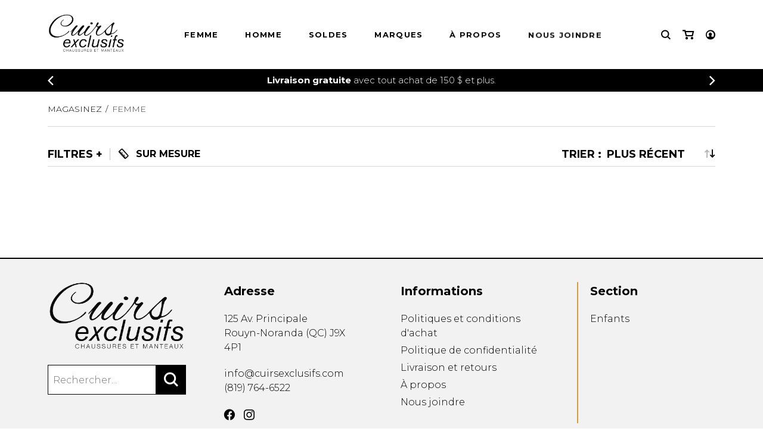

--- FILE ---
content_type: text/html; charset=utf-8
request_url: https://cuirsexclusifs.com/catalogue/femme/tuques/chandelle/
body_size: 7205
content:
<!DOCTYPE HTML><html xmlns="http://www.w3.org/1999/xhtml" xml:lang="fr" lang="fr" dir="ltr" ><head><meta name='viewport' content='width=device-width, initial-scale=1, maximum-scale=5,viewport-fit=cover'><meta name='google' content='notranslate'><meta http-equiv="Content-Type" content="text/html; charset=utf-8" /><meta name="description" content="Femme | Cuirs Exclusifs" /><meta name="keywords" content="Femme, Cuirs, Exclusifs" /><title>Femme </title><link rel="icon" type="image/png" href="//cuirsexclusifs.com/css/img/favicon.png" /><script> var _PROGSPAY_SECRET = "123123-7143-11eb-9439-0242ac130010"; var _POS_ENABLE_GLOBAL_REFUNDS = 1; </script> <script>var _BLOCK_VERSION = "3"; var _UL_CONTENT_APPLY = true; var _PROGSPAY_SECRET = "123123-7143-11eb-9439-0242ac130010"; </script><script src="https://cdn.progexpert.com/js/jquery/jquery-3.7.1.min.js" ></script><script src="https://cdn.progexpert.com/js/jquery/ui-1.13.2/jquery-ui.min.js" ></script><script src="https://cdn.progexpert.com/js/jquery/timedatepicker/jquery.datetimepicker.js" ></script><link rel="canonical" href="//cuirsexclusifs.com/catalogue/femme/tuques/chandelle" /><script id="Nschema-org" class="sw-seo schema website" type=application/ld+json >[{"@context":"https:\/\/schema.org","@type":"BreadcrumbList","itemListElement":[{"@type":"ListItem","position":2,"item":{"@id":"\/\/cuirsexclusifs.com\/catalogue\/femme","name":"Femme"}},{"@type":"ListItem","position":1,"item":{"@id":"\/\/cuirsexclusifs.com\/catalogue","name":"Catalogue"}}]}]</script><script src="//cuirsexclusifs.com/js/min/js_sw-sw_script.min.js?1763556824" ></script><script src="//cuirsexclusifs.com/js/min/js_sw-sw.min.js?1764857865" ></script><style >#menu_Support { display: none; }</style><link rel='dns-prefetch' href='//cdn.progexpert.com/' /></head><body id='body' class="cuirsexclusifs-com catalogue"> <link href="//cuirsexclusifs.com/css/template/mcgraw/cms/global.min.css?1762876809" rel="stylesheet" /><link href="//cuirsexclusifs.com/css/cms/baseContact.min.css?1762876807" rel="stylesheet" /><link href="//cuirsexclusifs.com/css/popup.min.css?1762876810" rel="stylesheet" /><link href="https://cdn.progexpert.com/swiper/swiper-bundle.min.css" rel="stylesheet" /><link href="//cuirsexclusifs.com/css/template/mcgraw/cms/login.min.css?1762876809" rel="stylesheet" /><script src="//cdn.progexpert.com/js/loadcss.js" ></script><div class="js-reveal sw-header" data-section="header" > <div class='grid__wrapper--large header__outer reveal js-reveal'><div class='header__wrapper grid start-2 end-14 grid__column ai-center'><button class='header__btn-menu js-toggle-menu' title='Menu'><span class='icon icon-menu'></span></button><a class='js-start' href='//cuirsexclusifs.com/accueil'><img src='//cuirsexclusifs.com/mod/file/WarehouseGroupLogo/c81e728d9d4c2f636f067f89cc14862c.png?1751567112' class='header__logo js-start' alt='Cuirs Exclusifs' title='Cuirs Exclusifs' /></a><div class='header__menu--wrapper'><div class='header__menu--mobile grid gap__20 ai-center'><button class='header__menu--back prev js-toggle-all-sub-menu' title='Retour'><span class='icon-prev'>Retour</span></button><ul class='header__lang mobile grid grid__column ai-center jc-start js-end hide'><li class=' header__lang--item grid grid__column ai-center ai-center'><a href='//cuirsexclusifs.com/fr' class='no-nav' title='Français'>Fr</a><img src='//cuirsexclusifs.com/css/img/french-flag.png?1735929277' title='Drapeau français' alt='Drapeau français' /></li><li class='current header__lang--item grid grid__column ai-center ai-center'><a href='//cuirsexclusifs.com/en' class=' no-nav' title='English'>En<span></span></a><img src='//cuirsexclusifs.com/css/img/french-flag.png?1735929277' title='Drapeau anglais' alt='Drapeau anglais' /></li></ul><button class='header__menu--btn-menu start-3 end-4 js-toggle-menu' title='Fermer'><span class='icon icon-close'></span></button></div><div class='header__menu--outer header__menu--placeholder grid ac-start ai-start'><ul class='header__menu grid'><li class='header__menu--item'><a href='javascript:' class='header__menu--link grid' title='Accueil'>Accueil</a></li></ul></div></div><div class='header__menu--overlay js-toggle-menu'></div><div class='header__tools grid grid__column gap__20 ai-center'><a href='javascript:' data-toggle='header__search--toggle' data-target='body' class='icon-search js-focus-search' title='Recherche' aria-label='Recherche'></a><a href='javascript:' data-click='click-1560768338696db19e440fc3.79881679' class='header__cart' title='Mon panier' aria-label='Mon panier'><span class='icon icon-cart'></span></a><div class='header__relative' data-section='ContentHeaderLogin'> <a href='javascript:' class='header__account--link js-toggle-account' title='Mon compte' aria-label='Mon compte'><span class='icon icon-account'></span></a> <ul class='header__account grid'> <li><a href='//cuirsexclusifs.com/connexion' title='Connexion' aria-label='Connexion'>Connexion</a></li> <li><a href='//cuirsexclusifs.com/inscription' title='Inscription' aria-label='Inscription'>Inscription</a></li> </ul></div><ul class='header__lang grid grid__column ai-center jc-start as-start hide'><li class=' header__lang--item grid grid__column ai-center ai-center'><a href='//cuirsexclusifs.com/fr' class='no-nav' title='Français'>Fr</a><img src='//cuirsexclusifs.com/css/img/french-flag.png?1735929277' title='Drapeau français' alt='Drapeau français' /></li><li class='current header__lang--item grid grid__column ai-center ai-center'><a href='//cuirsexclusifs.com/en' class=' no-nav' title='English'>En<span></span></a><img src='//cuirsexclusifs.com/css/img/french-flag.png?1735929277' title='Drapeau anglais' alt='Drapeau anglais' /></li></ul></div></div><div class='header__banner start-1 end-15 grid__wrapper--large'><div class='start-2 end-14'><div class='header__banner--inner grid ai-center'><button class='js-swiper-prev header__banner--arrow icon-prev index__20' title='Précédent' aria-label='Précédent'></button><div class='swiper-container js-swiper index__10 m-x-1' id='swiper-banner'><div class='swiper-wrapper ai-center'><div class='start-2 end-12 grid start-md-1 end-md-13 swiper-slide banner__content'><div class='sw-text as-center'><p><strong>Livraison gratuite</strong>&nbsp;avec tout achat de 150 $ et plus.</p> </div></div><div class='start-2 end-12 grid start-md-1 end-md-13 swiper-slide banner__content'><div class='sw-text as-center'><p><strong>Cueillette en magasin&nbsp;:</strong>&nbsp;Venez récupérez votre commande sur place la journée même suivant votre achat.</p> </div></div></div></div><button class='js-swiper-next header__banner--arrow icon-next index__20' title='Suivant' aria-label='Précédent'></button></div></div></div><div class='header__search p-y-1 p-xs-x-1 grid__wrapper--large ac-start index__30'><div class='start-2 start-xs-1 end-14 end-xs-15 grid m-b-3'><button class='icon-close js-end header__search--close' data-toggle='header__search--toggle' data-target='body' title='Fermer' aria-label='Fermer'></button></div><form class='header__search--form js-sw-submit grid ai-end start-2 start-xl-5 end-14 end-xl-11 gap__20' method='GET'><div class="input__wrapper grid input__type--search"><input type='search' name='search' placeholder='Que recherchez-vous ?' class='js-sw-submit-child required header__search--input input__input' data-keypress='keypress-385641849696db19e44dfe3.46367316' id='search' /></div><button class='btn bg header__search--submit js-end' title='Rechercher'>Rechercher</button></form><div class='header__search--resultOuter start-2 start-xl-5 end-14 end-xl-11'></div></div></div></div><div id="catalogue" data-section="PageContent" class="sw-content" data-template="mcgraw" > <div data-section='Catalogue' class='grid__wrapper--large ai-start catalogue__container'><div data-section='TopCatalogue' class='catalogue__top start-1 start-lg-2 end-15 end-lg-14'> <div class='catalogue__top--inner js-reveal reveal child-reveal'><ul class='catalogue__top--breadcrumb base-shop__size--6 p-y-1 m-x-1 m-md-x-0 child-reveal'><li class="catalogue__top--item" ><a href="/catalogue/" rel="dofollow" hreflang="fr">Magasinez</a></li><li class="catalogue__top--item" ><a href="//cuirsexclusifs.com/catalogue/femme" rel="dofollow" hreflang="fr"><span >Femme</span></a></li></ul></div></div><div class='m-t-2 catalogue__top--controls grid grid__column p-x-1 start-1 p-lg-y-1 start-lg-2 end-15 end-lg-14 index__20 reveal'><div class='js-start grid ji-start gap__10 catalogue__top--left ai-center'><button class='catalogue__top--filter txt__uppercase txt__medium txt__left' data-toggle='catalogue__page--filter' data-target='body' title='Filtres' data-click='click-757951696db19e37cdc0.59809016'>Filtres</button><button class='catalogue__filterToggle js-catalogue-filter-btn grid grid__column gap__10 ai-center jc-start ' data-click='click-681658750696db19e37ce62.56983899'><span class='catalogue__filterToggle--icon grid ai-start ji-end grid__stack icon-rule'><span class='catalogue__filterToggle--active pc-center index__20 color__white icon-ok'></span></span><span class='catalogue__filterToggle--label txt__uppercase txt__600'>Sur mesure</span></button></div><div class='grid ai-center grid__column js-end txt__uppercase txt__medium'><p class='txt__medium txt__uppercase catalogue__top--sortLabel'>Trier :</p><div class='grid grid__column ai-center'><div class="select__wrapper grid "><select name='sort' class='txt__uppercase txt__medium catalogue__top--sortSelect select__select' data-change='change-832483432696db19e37cf10.52409064' id='sort'> <option value='latest'>Plus récent</option> <option value='asc'>De A à Z</option> <option value='desc'>De Z à A</option> <option value='price-asc'>Moins cher</option> <option value='price-desc'>Plus cher</option> </select></div><span class='catalogue__top--sortArrows grid ai-center grid__column'></span></div></div></div><div class='catalogue__container--inner start-2 end-14 grid grid__column'><div data-section='LeftCatalogue' class='catalogue__filter start-1 end-2 m-r-2'></div><div class='catalogue__filter--overlay js-toggle-catalogue-filter'></div><div data-section='ContentCatalogue' class='catalogue__content js-paginate start-1 end-14 m-t-3 index__10' data-sw='sw-680916512696db19e37d006.33688620'><ul class='grid__wrapper--full catalogue__content--list'> </ul></div></div></div> <script src="//cuirsexclusifs.com/js/min/js_base_shop-catalogue.min.js?1762874596" ></script></div><div class="js-reveal sw-footer" data-section="footer" > <div class='footer js-reveal reveal child-reveal'><div class='footer__content grid__wrapper--small p-y-3'><div class='footer__block child-reveal span-12 span-md-3'><a href='//cuirsexclusifs.com/' class='footer__logo--link' title='Cuirs Exclusifs'><img src='//cuirsexclusifs.com/mod/file/WarehouseGroupLogo/c81e728d9d4c2f636f067f89cc14862c.png?1751567112' class='footer__logo--img' title='Cuirs Exclusifs' alt='Logo Cuirs Exclusifs' /></a> <form id='footer-search-form' class='footer__form m-t-2 grid js-sw-submit' method='GET' action='//cuirsexclusifs.com/catalogue/'><div class="input__wrapper grid input__type--text"><input type='text' name='search' placeholder='Rechercher...' class='footer__form--input js-sw-submit-child input__input' id='search' /></div><button class='footer__form--btn icon-search grid pi-center' title='Rechercher' aria-label='Rechercher'></button></form> </div> <div class='footer__block child-reveal span-12 span-md-3'> <div><p class='m-b-1 footer__block--title'>Adresse</p><p>125 Av. Principale</p><p> <span>Rouyn-Noranda</span> <span>(<span>QC</span>)</span> <span>J9X 4P1</span> </p><p class='m-t-1'><a href='mailto:info@cuirsexclusifs.com'>info@cuirsexclusifs.com</a></p></div> <p><a href='tel:8197646522'>(819) 764-6522</a></p> <ul class='footer__social child-reveal jc-start grid ai-center m-t-1'> <li class='footer__social--link '><a href='https://www.facebook.com/p/Cuirs-Exclusifs-100064883402690' target='_blank' title='Facebook' aria-label='Facebook' class='icon-facebook footer__social--link'></a></li> <li class='footer__social--link '><a href='https://www.instagram.com/cuirsexclusifs/?hl=en' target='_blank' title='Instagram' aria-label='Instagram' class='icon-instagram footer__social--link'></a></li> </ul></div> <div class='footer__block child-reveal span-12 span-md-3'><p class='m-b-1 footer__block--title'>Informations</p><ul class='footer__menu child-reveal grid'> <li class='footer__menu--item'><a href='//cuirsexclusifs.com/politiques-et-conditions-d-achat' title='Politiques et conditions d'achat'>Politiques et conditions d'achat</a></li> <li class='footer__menu--item'><a href='//cuirsexclusifs.com/politique-de-confidentialite' title='Politique de confidentialité'>Politique de confidentialité</a></li> <li class='footer__menu--item'><a href='//cuirsexclusifs.com/livraison-et-retours' title='Livraison et retours'>Livraison et retours</a></li> <li class='footer__menu--item'><a href='//cuirsexclusifs.com/a-propos' title='À propos'>À propos</a></li> <li class='footer__menu--item'><a href='//cuirsexclusifs.com/nous-joindre-1' title='Nous joindre'>Nous joindre</a></li> </ul></div> <div class='footer__block child-reveal span-12 span-md-3 footer__block--border p-md-l-1'><p class='m-b-1 footer__block--title'>Section</p><ul class='footer__menu child-reveal grid'> <li><a href='//cuirsexclusifs.com/catalogue/enfants' title='Enfants'>Enfants</a></li> </ul></div> </div><div class='footer__copyright grid ai-center p-1 child-reveal'><p class='footer__copyright--text'>Tous droits réservés © Copyright 2026 – Cuirs Exclusifs</p><p class='footer__copyright--progexpert jc-start js-md-end grid ai-center'><span>Propulsé par</span><a href='#' class='progexpert-link'><img src='//cuirsexclusifs.com/css/img/logo-progexpert.png?1735929277' class='footer__copyright--logo' alt='Logo de Progexpert' title='Progexpert' /></a></p></div></div></div><script src="//cuirsexclusifs.com/js/min/js-common.min.js?1751998807" ></script><script src="https://cdn.progexpert.com/js/lib/jquery.md5.js" ></script><script > var request = {"p":"catalogue","lg":"fr","ot":"s","section":"femme","cat":"tuques","sub_cat":"chandelle","brand":"brand","color":"color","size":"size","product":"product","page":1,"sectionMainMenu":{"Meta":{"MetaTitle":"","MetaDescription":"","MetaKeywords":""}},"sectionMainMenuName":"Femme","sectionIdMainMenu":2,"sectionMainMenuSoftware":"FEMME","sectionFilter":["femme"],"range":"range","productFilter":{"section":"femme","cat":"tuques","sub_cat":"chandelle","brand":"brand","range":"range","color":"color","size":"size","product":"product"},"total_page":0}; request.module = request.module || {}; var _LG = 'fr_CA'; var _DEFAUT_LG = 'fr_CA'; var _SITE_URL = '//cuirsexclusifs.com/'; var _SITE_LG = '//cuirsexclusifs.com/'; var _PROJECT_NAME = 'cuirs2025'; var _DISPATCH_URL = '//cuirsexclusifs.com/mod/act_p/DispatchAct.php'; var _SRC_URL = 'https://cdn.progexpert.com/'; var _CONNECTED= 'NO'; var _SRC_URL_TINY = '//cdn.progexpert.com/'; var _SITE_URL_NO_S = '//cuirsexclusifs.com/'; var session_id = '1fa5de92a5b436632cedecf6445e6a8d'; var _BASE_DIR = '/home/cuirsexclusifs/public_html/inc/../'; var _LANG = 'fr'; var _SERVER_DATE = '1768796574'; var _isMobile = '0'; var isChrome = navigator.userAgent.includes("Chrome") && navigator.vendor.includes("Google Inc"); var traduction = {}; traduction['confirm'] = 'Confirmer'; traduction['supp_pic'] = 'del_picture'; traduction['recherche'] = 'Recherche'; traduction['attention'] = 'Attention'; var request = {"p":"catalogue","lg":"fr","ot":"s","section":"femme","cat":"tuques","sub_cat":"chandelle","brand":"brand","color":"color","size":"size","product":"product","page":1,"sectionMainMenu":{"Meta":{"MetaTitle":"","MetaDescription":"","MetaKeywords":""}},"sectionMainMenuName":"Femme","sectionIdMainMenu":2,"sectionMainMenuSoftware":"FEMME","sectionFilter":["femme"],"range":"range","productFilter":{"section":"femme","cat":"tuques","sub_cat":"chandelle","brand":"brand","range":"range","color":"color","size":"size","product":"product"},"total_page":0}; request.module = request.module || {}; var swCall = {"sw-94954648696db19e348384.39619800":{"path":"Cart","a":"RemoveGiftCard","module":{"CartCheckout":"CartCheckout"}},"click-676703790696db19e348403.73468177":{"path":"Cart","a":"SetPromoCode","module":{"CartCheckout":"CartCheckout","CartPaiement":"CartPaiement"}},"keypress-2021932903696db19e348476.81069057":{"path":"cart","a":"SetComment"},"sw-129271301696db19e348514.06814084":{"module":{"CartOrder":"CartOrder"},"a":"GetProvince","type":"billing","path":"cart"},"click-1528973045696db19e3485a0.10714981":{"path":"LeclercPopup","a":"Login","from":"caisse"},"sw-1072665632696db19e3488c3.73064028":{"path":"Cart","progress":"shipping","module":{"CartSection":"CartSection","CartCheckout":"CartCheckout"}},"click-1434873971696db19e348c03.71405167":{"path":"Cart","module":{"CartSection":"CartSection"},"progress":"info"},"click-149888684696db19e348c40.73758434":{"path":"Cart","module":{"CartSection":"CartSection"},"progress":"info"},"click-1478881994696db19e348c67.01820141":{"path":"Cart","module":{"CartSection":"CartSection"},"progress":"shipping"},"click-2106093310696db19e348c90.68588089":{"path":"Cart","module":{"CartSection":"CartSection"},"progress":"shipping"},"click-2025117165696db19e348cc3.02929678":{"path":"Cart","module":{"CartSection":"CartSection"},"progress":"shipping"},"click-521991929696db19e348cf0.50327938":{"path":"Cart","module":{"CartSection":"CartSection"},"progress":"info"},"click-6282279696db19e348d13.94889920":{"path":"Cart","module":{"CartSection":"CartSection"},"progress":"info"},"change-119924497696db19e348d53.68656064":{"path":"Cart","inc":["ShippingAddress"],"SameAddress":null,"module":{"ShippingAddress":"ShippingAddress","CartCheckout":"CartCheckout"}},"change-2109527046696db19e348d82.15370151":{"path":"Cart","inc":["WarehouseSelection"],"SameAddress":null,"module":{"WarehouseSelection":"WarehouseSelection","CartCheckout":"CartCheckout"}},"click-1285106264696db19e348dc3.03768997":{"path":"Cart","progress":"info","module":{"CartSection":"CartSection"}},"sw-985081121696db19e348e14.27118449":{"path":"Cart","progress":"payment","module":{"CartSection":"CartSection","CartCheckout":"CartCheckout"}},"change-690438894696db19e348e31.47346606":{"path":"Cart","a":"SetValue","name":"IdWarehouse","type":"shipping","module":{"CartCheckout":"CartCheckout"}},"change-1327063716696db19e348e76.52965436":{"path":"Cart","inc":["ShippingService"],"DeliveryOption":null,"module":{"ShippingService":"ShippingService","CartCheckout":"CartCheckout"}},"change-1496776920696db19e348ea2.39662088":{"path":"Cart","inc":["ShippingService","ShippingForm"],"DeliveryOption":null,"module":{"ShippingService":"ShippingService","ShippingForm":"ShippingForm","CartCheckout":"CartCheckout"}},"sw-77622273696db19e348f67.80237816":{"path":"Cart","a":"UpdateShippingService","module":{"CartOrder":"CartOrder","ShippingSelection":"ShippingSelection"}},"change-460258753696db19e349021.54774305":{"path":"Cart","a":"SetShippingService","module":{"CartCheckout":"CartCheckout"}},"sw-1838631068696db19e349656.60974614":{"a":"AddCart","path":"Product","qty":1,"module":{"CartContent":"CartContent"}},"sw-527511037696db19e3496d7.96098703":{"path":"Cart","a":"ChangeQty","module":{"CartContent":"CartContent"}},"sw-1046840338696db19e3496f7.13229263":{"path":"Cart","a":"ChangeQty","module":{"CartContent":"CartContent"},"action":"clear"},"click-866506570696db19e34c646.96410667":{"module":{"ProfileInfo":"ProfileReplace"},"path":"Account","tab":"info"},"click-1616882711696db19e34c6a4.93781530":{"module":{"ProfileAddress":"ProfileReplace"},"path":"Account","tab":"address"},"click-1609739170696db19e34c6d2.19926280":{"module":{"ProfileHistory":"ProfileReplace"},"path":"Account","tab":"history"},"submit-1894159312696db19e34cc36.74702959":{"path":"Account","a":"SaveAccountAddress"},"submit-1721114202696db19e34cdd4.47947477":{"path":"Account","a":"SaveProfileInfo"},"click-1174456091696db19e373177.25692329":{"path":"Catalogue","a":"ResetParams","module":{"CatalogueContent":"CatalogueContent","CatalogueTop":"CatalogueTop"}},"click-757951696db19e37cdc0.59809016":{"path":"ProductTemplate","a":"ToggleFilter"},"click-681658750696db19e37ce62.56983899":{"path":"Catalogue","module":{"FilterCatalogue":"popup"}},"change-832483432696db19e37cf10.52409064":{"path":"Catalogue","a":"setSort","page":1,"module":{"ContentCatalogue":"ContentCatalogue"}},"sw-680916512696db19e37d006.33688620":{"path":"Catalogue","module":{"CatalogueContent":"paginate"}},"submit-1695198373696db19e380c44.92276265":{"a":"SetOptionFilter","path":"Catalogue","page":1,"module":{"ContentCatalogue":"ContentCatalogue","TopCatalogue":"TopCatalogue","LeftCatalogue":"LeftCatalogue"}},"submit-1324466683696db19e3b8c65.18684054":{"path":"Product","a":"AddGiftCard"},"sw-1617734789696db19e3cbd53.58266961":{"a":"AddCart","path":"Product"},"click-2112597635696db19e3d3790.60052850":{"path":"Product","a":"ProductNavigation","IdProduct":null,"nav":"prev","module":{"InfoProduct":"InfoProduct","ImageProduct":"ImageProduct","TopProduct":"TopProduct"}},"click-1875070869696db19e3d3855.27676963":{"path":"Product","a":"ProductNavigation","IdProduct":null,"nav":"next","module":{"InfoProduct":"InfoProduct","ImageProduct":"ImageProduct","TopProduct":"TopProduct"}},"click-1560768338696db19e440fc3.79881679":{"path":"Cart","module":{"CartContent":"CartContent"}},"keypress-385641849696db19e44dfe3.46367316":{"path":"Content","a":"ProductAutoComplete"}}; $(document).ready(function() { if(typeof(statmemesave) !== 'undefined' && _CONNECTED =='YES'){statmemesave();}console.log('asdakjsd'); function createCookie(name,value,days) { if (days) { var date = new Date(); date.setTime(date.getTime()+(days*24*60*60*1000)); var expires = '; expires='+date.toGMTString(); } else var expires = ''; document.cookie = name+'='+value+expires+'; path=/'; } function readCookie(name) { var nameEQ = name + '='; var ca = document.cookie.split(';'); for(var i=0;i < ca.length;i++) { var c = ca[i]; while (c.charAt(0)==' ') c = c.substring(1,c.length); if (c.indexOf(nameEQ) == 0) return c.substring(nameEQ.length,c.length); } return null; } function eraseCookie(name) {createCookie(name,'',-1);} /*Force popup for test resons. Keep in comments */ /*setTimeout(function() { popup('',true,'promo '); },1000);*/ /*CLICK COUNTER*/ $('body').on('click','.popup-promo a',function(){ var url = $(this).attr('href'); $.post(_SITE_URL+'mod/act_p/PopupAct.php',{a:'clickCounter', popup:$(this).parents('[data-popup]').data('popup')},function(data){ window.location.href = url; }); return false; }); console.log('MemcachedServer init'); }); var _SLIDER_TIMER = '5000'; var traduction = {}; _PAYMENT_PROVIDER = 'Stripe'; traduction['card_error'] = 'Vos informations bancaires sont incorrects.'; traduction['pending_query'] = 'Requête en cours. Merci de patienter.'; traduction['validate_form'] = 'Veuillez remplir les champs requis.'; traduction['validate_form_email'] = 'Votre adresse courriel n\'est pas valide.'; traduction['query_error'] = 'Une erreur est survenue lors de la requête.'; traduction['catalogue_url'] = 'catalogue'; traduction['max_companion'] = 'Participants maximum atteint'; traduction['select_qty'] = 'Veuillez sélectionner une grandeur.'; traduction['select_size'] = 'Veuillez sélectionner une grandeur.'; traduction['accept_risks'] = 'Veuillez accepter les risques.'; _PAYMENT_PROVIDER = 'default'; traduction['card_error'] = 'Vos informations bancaires sont incorrects.'; traduction['card_declined'] = 'Votre carte a été refusée.'; traduction['expired_card'] = 'Votre carte est expirée.'; traduction['generic_decline'] = 'Impossible de procéder au paiement. Veuillez contacter un administrateur.'; traduction['incorrect_number'] = 'Numéro de carte invalide.'; traduction['invalid_number'] = 'Numéro de carte invalide.'; traduction['invalid_cvc'] = 'CVC invalide.'; traduction['incorrect_cvc'] = 'CVC invalide.'; traduction['incorrect_zip'] = 'La vérification du code postal associé à la carte a échoué.'; traduction['incomplete_zip'] = 'Votre code postal associé à la carte de crédit est vide.'; traduction['invalid_expiry_month'] = 'Le mois d\'expiration de la carte est invalide.'; traduction['invalid_expiry_year'] = 'L\'année d\'expiration de la carte est invalide.'; traduction['error_no_stripe3_obj'] = 'Une erreur est survenue, veuillez rafraichir la page'; traduction['form_error'] = 'Veuillez remplir les champs obligatoires.'; traduction['conditions'] = 'Veuillez accepter les conditions d\'achat.'; traduction['pending_payment'] = 'Paiement en cours. Veuillez patienter.'; traduction['card_address'] = 'L\'adresse sur votre carte de crédit ne concorde pas avec votre adresse de facturation.'; _PAYMENT_PROVIDER = 'default'; traduction['card_error'] = 'Vos informations bancaires sont incorrects.'; traduction['card_declined'] = 'Votre carte a été refusée.'; traduction['expired_card'] = 'Votre carte est expirée.'; traduction['generic_decline'] = 'Impossible de procéder au paiement. Veuillez contacter un administrateur.'; traduction['incorrect_number'] = 'Numéro de carte invalide.'; traduction['invalid_number'] = 'Numéro de carte invalide.'; traduction['invalid_cvc'] = 'CVC invalide.'; traduction['incorrect_cvc'] = 'CVC invalide.'; traduction['incorrect_zip'] = 'La vérification du code postal associé à la carte a échoué.'; traduction['incomplete_zip'] = 'Votre code postal associé à la carte de crédit est vide.'; traduction['invalid_expiry_month'] = 'Le mois d\'expiration de la carte est invalide.'; traduction['invalid_expiry_year'] = 'L\'année d\'expiration de la carte est invalide.'; traduction['error_no_stripe3_obj'] = 'Une erreur est survenue, veuillez rafraichir la page'; traduction['form_error'] = 'Veuillez remplir les champs obligatoires.'; traduction['conditions'] = 'Veuillez accepter les conditions d\'achat.'; traduction['pending_payment'] = 'Paiement en cours. Veuillez patienter.'; traduction['card_address'] = 'L\'adresse sur votre carte de crédit ne concorde pas avec votre adresse de facturation.'; </script><link href="https://use.typekit.net/fxl8dzr.css" rel="stylesheet" /><script src="//cuirsexclusifs.com/js/min/mod_store_js-catalogue.min.js?1762355491" ></script><script src="//cuirsexclusifs.com/js/min/mod_template_mcgraw_js_sw-software.min.js?1762874264" ></script><link href="//cuirsexclusifs.com/css/template/mcgraw/store/base_shop.min.css?1762876809" rel="stylesheet" /><link href="//cuirsexclusifs.com/css/template/mcgraw/store/catalogue.min.css?1762876809" rel="stylesheet" /></body></html>

--- FILE ---
content_type: text/html; charset=utf-8
request_url: https://cuirsexclusifs.com/dispatch/
body_size: 3211
content:
{"url":"\/\/cuirsexclusifs.com\/catalogue\/femme\/tuques\/chandelle","seo":{"canonical":"\/\/cuirsexclusifs.com\/catalogue\/femme\/tuques\/chandelle"},"TopHeader":"\n\n\n    <ul class='header__menu grid child-reveal'>                                                                                    \n                            \n                                    \n                    \n                    \n                                                \n            \n            <li class='header__menu--item'><a href='\/\/cuirsexclusifs.com\/catalogue\/femme' class='header__menu--link grid js-toggle-sub-menu no-nav' data-menu='1'>Femme<\/a><\/li>\n\n                                                                                            \n                            \n                                                            \n                                            \n                    \n                    \n                                                \n            \n            <li class='header__menu--item'><a href='\/\/cuirsexclusifs.com\/catalogue\/homme' class='header__menu--link grid js-toggle-sub-menu no-nav' data-menu='2'>HOMME<\/a><\/li>\n\n                                                                                            \n                            \n                            \n            \n            <li class='header__menu--item'><a href='\/\/cuirsexclusifs.com\/soldes' class='header__menu--link grid ' data-menu='3'>Soldes<\/a><\/li>\n\n                                                                                            \n            \n            \n            <li class='header__menu--item'><a href='\/\/cuirsexclusifs.com\/nos-marques' class='header__menu--link grid ' data-menu='4'>Marques<\/a><\/li>\n\n                                                                                            \n            \n            \n                                                            \n            <li class='header__menu--item'><a href='\/\/cuirsexclusifs.com\/a-propos' class='header__menu--link grid ' data-menu='5'>\u00c0 propos<\/a><ul class='header__content--list grid'>                                            <li class='header__content--item'><a href='\/\/cuirsexclusifs.com\/l-entreprise' class='header__content--link'>L'entreprise<\/a><\/li>\n                                            <li class='header__content--item'><a href='\/\/cuirsexclusifs.com\/livraison-et-retours' class='header__content--link'>Livraison et retours<\/a><\/li>\n                                    <\/ul><\/li>\n\n                                                                                            \n            \n            \n            <li class='header__menu--item'><a href='\/\/cuirsexclusifs.com\/nous-joindre' class='header__menu--link grid ' data-menu='6'>Nous joindre<\/a><\/li>\n\n                        <\/ul>\n                                                    \n                        <div class='header__menu--sub-menu' data-menu='1'>                                                                                \n                            \n                            \n                                                        <div class='header__category gap__10 grid as-start'><div class='header__category--title gap__10 txt__uppercase'><a href='\/\/cuirsexclusifs.com\/catalogue\/femme\/bottes-bottillons\/' title='BOTTES\/BOTTILLONS'>BOTTES\/BOTTILLONS<\/a><span class='icon-plus js-toggle-category header__category--btn' title='Afficher\/Cacher' aria-label='Afficher\/Cacher'><\/span><\/div><div class='header__category--list'><ul class='gap__5 grid ac-start'>                                                                    <li><a href='\/\/cuirsexclusifs.com\/catalogue\/femme\/bottes-bottillons\/botte-a-eau' class='header__category--link'>BOTTE A EAU<\/a><\/li>\n                                                                    <li><a href='\/\/cuirsexclusifs.com\/catalogue\/femme\/bottes-bottillons\/bottes' class='header__category--link'>BOTTES<\/a><\/li>\n                                                                    <li><a href='\/\/cuirsexclusifs.com\/catalogue\/femme\/bottes-bottillons\/bottillons' class='header__category--link'>BOTTILLONS<\/a><\/li>\n                                                            <\/ul><\/div><\/div>\n                                                                                \n                            \n                            \n                                                        <div class='header__category gap__10 grid as-start'><div class='header__category--title gap__10 txt__uppercase'><a href='\/\/cuirsexclusifs.com\/catalogue\/femme\/manteaux-femme\/' title='MANTEAUX FEMME'>MANTEAUX FEMME<\/a><span class='icon-plus js-toggle-category header__category--btn' title='Afficher\/Cacher' aria-label='Afficher\/Cacher'><\/span><\/div><div class='header__category--list'><ul class='gap__5 grid ac-start'>                                                                    <li><a href='\/\/cuirsexclusifs.com\/catalogue\/femme\/manteaux-femme\/manteaux' class='header__category--link'>MANTEAUX<\/a><\/li>\n                                                            <\/ul><\/div><\/div>\n                                                                                \n                            \n                            \n                                                        <div class='header__category gap__10 grid as-start'><div class='header__category--title gap__10 txt__uppercase'><a href='\/\/cuirsexclusifs.com\/catalogue\/femme\/pantoufles\/' title='PANTOUFLES'>PANTOUFLES<\/a><span class='icon-plus js-toggle-category header__category--btn' title='Afficher\/Cacher' aria-label='Afficher\/Cacher'><\/span><\/div><div class='header__category--list'><ul class='gap__5 grid ac-start'>                                                                    <li><a href='\/\/cuirsexclusifs.com\/catalogue\/femme\/pantoufles\/pantoufles' class='header__category--link'>PANTOUFLES<\/a><\/li>\n                                                            <\/ul><\/div><\/div>\n                                                                                \n                            \n                            \n                                                        <div class='header__category gap__10 grid as-start'><div class='header__category--title gap__10 txt__uppercase'><a href='\/\/cuirsexclusifs.com\/catalogue\/femme\/sac-a-main\/' title='SAC A MAIN'>SAC A MAIN<\/a><span class='icon-plus js-toggle-category header__category--btn' title='Afficher\/Cacher' aria-label='Afficher\/Cacher'><\/span><\/div><div class='header__category--list'><ul class='gap__5 grid ac-start'>                                                                    <li><a href='\/\/cuirsexclusifs.com\/catalogue\/femme\/sac-a-main\/courroie' class='header__category--link'>COURROIE<\/a><\/li>\n                                                                    <li><a href='\/\/cuirsexclusifs.com\/catalogue\/femme\/sac-a-main\/porte-cartes' class='header__category--link'>PORTE-CARTES<\/a><\/li>\n                                                                    <li><a href='\/\/cuirsexclusifs.com\/catalogue\/femme\/sac-a-main\/portefeuille' class='header__category--link'>PORTEFEUILLE<\/a><\/li>\n                                                                    <li><a href='\/\/cuirsexclusifs.com\/catalogue\/femme\/sac-a-main\/sac-a-dos' class='header__category--link'>SAC A DOS<\/a><\/li>\n                                                                    <li><a href='\/\/cuirsexclusifs.com\/catalogue\/femme\/sac-a-main\/sac-a-main' class='header__category--link'>SAC A MAIN<\/a><\/li>\n                                                                    <li><a href='\/\/cuirsexclusifs.com\/catalogue\/femme\/sac-a-main\/sac-de-taille' class='header__category--link'>SAC DE TAILLE<\/a><\/li>\n                                                            <\/ul><\/div><\/div>\n                                                                                \n                            \n                            \n                                                        <div class='header__category gap__10 grid as-start'><div class='header__category--title gap__10 txt__uppercase'><a href='\/\/cuirsexclusifs.com\/catalogue\/femme\/souliers-sandales\/' title='SOULIERS\/SANDALES'>SOULIERS\/SANDALES<\/a><span class='icon-plus js-toggle-category header__category--btn' title='Afficher\/Cacher' aria-label='Afficher\/Cacher'><\/span><\/div><div class='header__category--list'><ul class='gap__5 grid ac-start'>                                                                    <li><a href='\/\/cuirsexclusifs.com\/catalogue\/femme\/souliers-sandales\/sandales' class='header__category--link'>SANDALES<\/a><\/li>\n                                                                    <li><a href='\/\/cuirsexclusifs.com\/catalogue\/femme\/souliers-sandales\/souliers' class='header__category--link'>SOULIERS<\/a><\/li>\n                                                                    <li><a href='\/\/cuirsexclusifs.com\/catalogue\/femme\/souliers-sandales\/souliers-sport' class='header__category--link'>SOULIERS SPORT<\/a><\/li>\n                                                            <\/ul><\/div><\/div>\n                                            <\/div>\n                    \n                        <div class='header__menu--sub-menu' data-menu='2'>                            <div class='header__sub-menu--header header__sub-menu--content'><p class='header__sub-menu--title txt__uppercase m-b-2'>HOMME<\/p><div class='header__category--text sw-text'><p>La collection pour homme de&nbsp;<strong data-end=\"668\" data-start=\"649\">Cuirs Exclusifs<\/strong>&nbsp;allie robustesse, qualit&eacute; et design. Que ce soit des bottes solides, des chaussures &eacute;l&eacute;gantes, des sandales d&eacute;contract&eacute;es ou des manteaux bien coup&eacute;s, chaque pi&egrave;ce est choisie pour offrir un confort durable sans compromis sur le style.<\/p>\r\n<\/div><a class='header__btn m-t-1' href='\/\/cuirsexclusifs.com\/catalogue\/homme' title='HOMME' aria-label='HOMME'><span class='icon icon-arrow'><\/span><\/a><\/div>\n                                                                                                        \n                            \n                            \n                                                        <div class='header__category gap__10 grid as-start'><div class='header__category--title gap__10 txt__uppercase'><a href='\/\/cuirsexclusifs.com\/catalogue\/homme\/bottes-bottillons\/' title='BOTTES\/BOTTILLONS'>BOTTES\/BOTTILLONS<\/a><span class='icon-plus js-toggle-category header__category--btn' title='Afficher\/Cacher' aria-label='Afficher\/Cacher'><\/span><\/div><div class='header__category--list'><ul class='gap__5 grid ac-start'>                                                                    <li><a href='\/\/cuirsexclusifs.com\/catalogue\/homme\/bottes-bottillons\/bottes' class='header__category--link'>BOTTES<\/a><\/li>\n                                                                    <li><a href='\/\/cuirsexclusifs.com\/catalogue\/homme\/bottes-bottillons\/bottes-d-hiver' class='header__category--link'>BOTTES D'HIVER<\/a><\/li>\n                                                            <\/ul><\/div><\/div>\n                                                                                \n                            \n                            \n                                                        <div class='header__category gap__10 grid as-start'><div class='header__category--title gap__10 txt__uppercase'><a href='\/\/cuirsexclusifs.com\/catalogue\/homme\/manteaux-homme\/' title='MANTEAUX HOMME'>MANTEAUX HOMME<\/a><span class='icon-plus js-toggle-category header__category--btn' title='Afficher\/Cacher' aria-label='Afficher\/Cacher'><\/span><\/div><div class='header__category--list'><ul class='gap__5 grid ac-start'>                                                                    <li><a href='\/\/cuirsexclusifs.com\/catalogue\/homme\/manteaux-homme\/manteaux' class='header__category--link'>MANTEAUX<\/a><\/li>\n                                                            <\/ul><\/div><\/div>\n                                                                                \n                            \n                            \n                                                        <div class='header__category gap__10 grid as-start'><div class='header__category--title gap__10 txt__uppercase'><a href='\/\/cuirsexclusifs.com\/catalogue\/homme\/pantoufles\/' title='PANTOUFLES'>PANTOUFLES<\/a><span class='icon-plus js-toggle-category header__category--btn' title='Afficher\/Cacher' aria-label='Afficher\/Cacher'><\/span><\/div><div class='header__category--list'><ul class='gap__5 grid ac-start'>                                                                    <li><a href='\/\/cuirsexclusifs.com\/catalogue\/homme\/pantoufles\/pantoufles' class='header__category--link'>PANTOUFLES<\/a><\/li>\n                                                            <\/ul><\/div><\/div>\n                                                                                \n                            \n                            \n                                                        <div class='header__category gap__10 grid as-start'><div class='header__category--title gap__10 txt__uppercase'><a href='\/\/cuirsexclusifs.com\/catalogue\/homme\/souliers-sandales\/' title='SOULIERS\/SANDALES'>SOULIERS\/SANDALES<\/a><span class='icon-plus js-toggle-category header__category--btn' title='Afficher\/Cacher' aria-label='Afficher\/Cacher'><\/span><\/div><div class='header__category--list'><ul class='gap__5 grid ac-start'>                                                                    <li><a href='\/\/cuirsexclusifs.com\/catalogue\/homme\/souliers-sandales\/sandales' class='header__category--link'>SANDALES<\/a><\/li>\n                                                                    <li><a href='\/\/cuirsexclusifs.com\/catalogue\/homme\/souliers-sandales\/souliers' class='header__category--link'>SOULIERS<\/a><\/li>\n                                                                    <li><a href='\/\/cuirsexclusifs.com\/catalogue\/homme\/souliers-sandales\/souliers-sport' class='header__category--link'>SOULIERS SPORT<\/a><\/li>\n                                                                    <li><a href='\/\/cuirsexclusifs.com\/catalogue\/homme\/souliers-sandales\/souliers-travaille' class='header__category--link'>SOULIERS TRAVAILLE<\/a><\/li>\n                                                            <\/ul><\/div><\/div>\n                                            <\/div>\n                    \n","BottomHeader":"\n\n\n                                                    \n                        <div class='header__sub-menu grid gap__50 as-start start-2 end-14' data-menu='1'>                                                                                \n                            \n                            \n                                                        <div class='header__category gap__10 grid as-start'><div class='header__category--title gap__10 txt__uppercase'><a href='\/\/cuirsexclusifs.com\/catalogue\/femme\/bottes-bottillons\/' title='BOTTES\/BOTTILLONS'>BOTTES\/BOTTILLONS<\/a><span class='icon-plus js-toggle-category header__category--btn' title='Afficher\/Cacher' aria-label='Afficher\/Cacher'><\/span><\/div><div class='header__category--list'><ul class='gap__5 grid ac-start'>                                                                    <li><a href='\/\/cuirsexclusifs.com\/catalogue\/femme\/bottes-bottillons\/botte-a-eau' class='header__category--link'>BOTTE A EAU<\/a><\/li>\n                                                                    <li><a href='\/\/cuirsexclusifs.com\/catalogue\/femme\/bottes-bottillons\/bottes' class='header__category--link'>BOTTES<\/a><\/li>\n                                                                    <li><a href='\/\/cuirsexclusifs.com\/catalogue\/femme\/bottes-bottillons\/bottillons' class='header__category--link'>BOTTILLONS<\/a><\/li>\n                                                            <\/ul><\/div><\/div>\n                                                                                \n                            \n                            \n                                                        <div class='header__category gap__10 grid as-start'><div class='header__category--title gap__10 txt__uppercase'><a href='\/\/cuirsexclusifs.com\/catalogue\/femme\/manteaux-femme\/' title='MANTEAUX FEMME'>MANTEAUX FEMME<\/a><span class='icon-plus js-toggle-category header__category--btn' title='Afficher\/Cacher' aria-label='Afficher\/Cacher'><\/span><\/div><div class='header__category--list'><ul class='gap__5 grid ac-start'>                                                                    <li><a href='\/\/cuirsexclusifs.com\/catalogue\/femme\/manteaux-femme\/manteaux' class='header__category--link'>MANTEAUX<\/a><\/li>\n                                                            <\/ul><\/div><\/div>\n                                                                                \n                            \n                            \n                                                        <div class='header__category gap__10 grid as-start'><div class='header__category--title gap__10 txt__uppercase'><a href='\/\/cuirsexclusifs.com\/catalogue\/femme\/pantoufles\/' title='PANTOUFLES'>PANTOUFLES<\/a><span class='icon-plus js-toggle-category header__category--btn' title='Afficher\/Cacher' aria-label='Afficher\/Cacher'><\/span><\/div><div class='header__category--list'><ul class='gap__5 grid ac-start'>                                                                    <li><a href='\/\/cuirsexclusifs.com\/catalogue\/femme\/pantoufles\/pantoufles' class='header__category--link'>PANTOUFLES<\/a><\/li>\n                                                            <\/ul><\/div><\/div>\n                                                                                \n                            \n                            \n                                                        <div class='header__category gap__10 grid as-start'><div class='header__category--title gap__10 txt__uppercase'><a href='\/\/cuirsexclusifs.com\/catalogue\/femme\/sac-a-main\/' title='SAC A MAIN'>SAC A MAIN<\/a><span class='icon-plus js-toggle-category header__category--btn' title='Afficher\/Cacher' aria-label='Afficher\/Cacher'><\/span><\/div><div class='header__category--list'><ul class='gap__5 grid ac-start'>                                                                    <li><a href='\/\/cuirsexclusifs.com\/catalogue\/femme\/sac-a-main\/courroie' class='header__category--link'>COURROIE<\/a><\/li>\n                                                                    <li><a href='\/\/cuirsexclusifs.com\/catalogue\/femme\/sac-a-main\/porte-cartes' class='header__category--link'>PORTE-CARTES<\/a><\/li>\n                                                                    <li><a href='\/\/cuirsexclusifs.com\/catalogue\/femme\/sac-a-main\/portefeuille' class='header__category--link'>PORTEFEUILLE<\/a><\/li>\n                                                                    <li><a href='\/\/cuirsexclusifs.com\/catalogue\/femme\/sac-a-main\/sac-a-dos' class='header__category--link'>SAC A DOS<\/a><\/li>\n                                                                    <li><a href='\/\/cuirsexclusifs.com\/catalogue\/femme\/sac-a-main\/sac-a-main' class='header__category--link'>SAC A MAIN<\/a><\/li>\n                                                                    <li><a href='\/\/cuirsexclusifs.com\/catalogue\/femme\/sac-a-main\/sac-de-taille' class='header__category--link'>SAC DE TAILLE<\/a><\/li>\n                                                            <\/ul><\/div><\/div>\n                                                                                \n                            \n                            \n                                                        <div class='header__category gap__10 grid as-start'><div class='header__category--title gap__10 txt__uppercase'><a href='\/\/cuirsexclusifs.com\/catalogue\/femme\/souliers-sandales\/' title='SOULIERS\/SANDALES'>SOULIERS\/SANDALES<\/a><span class='icon-plus js-toggle-category header__category--btn' title='Afficher\/Cacher' aria-label='Afficher\/Cacher'><\/span><\/div><div class='header__category--list'><ul class='gap__5 grid ac-start'>                                                                    <li><a href='\/\/cuirsexclusifs.com\/catalogue\/femme\/souliers-sandales\/sandales' class='header__category--link'>SANDALES<\/a><\/li>\n                                                                    <li><a href='\/\/cuirsexclusifs.com\/catalogue\/femme\/souliers-sandales\/souliers' class='header__category--link'>SOULIERS<\/a><\/li>\n                                                                    <li><a href='\/\/cuirsexclusifs.com\/catalogue\/femme\/souliers-sandales\/souliers-sport' class='header__category--link'>SOULIERS SPORT<\/a><\/li>\n                                                            <\/ul><\/div><\/div>\n                                            <\/div>\n                    \n                        <div class='header__sub-menu grid gap__50 as-start start-2 end-14' data-menu='2'>                            <div class='header__sub-menu--content'><p class='header__sub-menu--title txt__uppercase m-b-2'>HOMME<\/p><div class='header__category--text sw-text'><p>La collection pour homme de&nbsp;<strong data-end=\"668\" data-start=\"649\">Cuirs Exclusifs<\/strong>&nbsp;allie robustesse, qualit&eacute; et design. Que ce soit des bottes solides, des chaussures &eacute;l&eacute;gantes, des sandales d&eacute;contract&eacute;es ou des manteaux bien coup&eacute;s, chaque pi&egrave;ce est choisie pour offrir un confort durable sans compromis sur le style.<\/p>\r\n<\/div><a class='header__btn m-t-1' href='\/\/cuirsexclusifs.com\/catalogue\/homme' title='HOMME' aria-label='HOMME'><span class='icon icon-arrow'><\/span><\/a><\/div>\n                                                                                                        \n                            \n                            \n                                                        <div class='header__category gap__10 grid as-start'><div class='header__category--title gap__10 txt__uppercase'><a href='\/\/cuirsexclusifs.com\/catalogue\/homme\/bottes-bottillons\/' title='BOTTES\/BOTTILLONS'>BOTTES\/BOTTILLONS<\/a><span class='icon-plus js-toggle-category header__category--btn' title='Afficher\/Cacher' aria-label='Afficher\/Cacher'><\/span><\/div><div class='header__category--list'><ul class='gap__5 grid ac-start'>                                                                    <li><a href='\/\/cuirsexclusifs.com\/catalogue\/homme\/bottes-bottillons\/bottes' class='header__category--link'>BOTTES<\/a><\/li>\n                                                                    <li><a href='\/\/cuirsexclusifs.com\/catalogue\/homme\/bottes-bottillons\/bottes-d-hiver' class='header__category--link'>BOTTES D'HIVER<\/a><\/li>\n                                                            <\/ul><\/div><\/div>\n                                                                                \n                            \n                            \n                                                        <div class='header__category gap__10 grid as-start'><div class='header__category--title gap__10 txt__uppercase'><a href='\/\/cuirsexclusifs.com\/catalogue\/homme\/manteaux-homme\/' title='MANTEAUX HOMME'>MANTEAUX HOMME<\/a><span class='icon-plus js-toggle-category header__category--btn' title='Afficher\/Cacher' aria-label='Afficher\/Cacher'><\/span><\/div><div class='header__category--list'><ul class='gap__5 grid ac-start'>                                                                    <li><a href='\/\/cuirsexclusifs.com\/catalogue\/homme\/manteaux-homme\/manteaux' class='header__category--link'>MANTEAUX<\/a><\/li>\n                                                            <\/ul><\/div><\/div>\n                                                                                \n                            \n                            \n                                                        <div class='header__category gap__10 grid as-start'><div class='header__category--title gap__10 txt__uppercase'><a href='\/\/cuirsexclusifs.com\/catalogue\/homme\/pantoufles\/' title='PANTOUFLES'>PANTOUFLES<\/a><span class='icon-plus js-toggle-category header__category--btn' title='Afficher\/Cacher' aria-label='Afficher\/Cacher'><\/span><\/div><div class='header__category--list'><ul class='gap__5 grid ac-start'>                                                                    <li><a href='\/\/cuirsexclusifs.com\/catalogue\/homme\/pantoufles\/pantoufles' class='header__category--link'>PANTOUFLES<\/a><\/li>\n                                                            <\/ul><\/div><\/div>\n                                                                                \n                            \n                            \n                                                        <div class='header__category gap__10 grid as-start'><div class='header__category--title gap__10 txt__uppercase'><a href='\/\/cuirsexclusifs.com\/catalogue\/homme\/souliers-sandales\/' title='SOULIERS\/SANDALES'>SOULIERS\/SANDALES<\/a><span class='icon-plus js-toggle-category header__category--btn' title='Afficher\/Cacher' aria-label='Afficher\/Cacher'><\/span><\/div><div class='header__category--list'><ul class='gap__5 grid ac-start'>                                                                    <li><a href='\/\/cuirsexclusifs.com\/catalogue\/homme\/souliers-sandales\/sandales' class='header__category--link'>SANDALES<\/a><\/li>\n                                                                    <li><a href='\/\/cuirsexclusifs.com\/catalogue\/homme\/souliers-sandales\/souliers' class='header__category--link'>SOULIERS<\/a><\/li>\n                                                                    <li><a href='\/\/cuirsexclusifs.com\/catalogue\/homme\/souliers-sandales\/souliers-sport' class='header__category--link'>SOULIERS SPORT<\/a><\/li>\n                                                                    <li><a href='\/\/cuirsexclusifs.com\/catalogue\/homme\/souliers-sandales\/souliers-travaille' class='header__category--link'>SOULIERS TRAVAILLE<\/a><\/li>\n                                                            <\/ul><\/div><\/div>\n                                            <\/div>\n                    \n","bodyClass":"cuirsexclusifs-com","module":[],"filter":{"PHPSESSID":"1fa5de92a5b436632cedecf6445e6a8d","_cache_vary":"Chrofr_CA","_lang":"fr_CA","p":"catalogue","lg":"fr","ot":"s","section":"enfants","cat":"souliers-sandales","sub_cat":"chandelle","brand":"brand","color":"color","size":"size","product":"product","page":"1","sectionMainMenu":{"Meta":{"MetaTitle":"","MetaDescription":"","MetaKeywords":""}},"sectionMainMenuName":"Femme","sectionIdMainMenu":2,"sectionMainMenuSoftware":"FEMME","productFilter":{"section":"femme","cat":"tuques","sub_cat":"chandelle","brand":"brand","range":"range","color":"color","size":"size","product":"product"},"a":"FetchHeaderMenu","userAgent":"Mozilla\/5.0 (Macintosh; Intel Mac OS X 10_15_7) AppleWebKit\/537.36 (KHTML, like Gecko) Chrome\/131.0.0.0 Safari\/537.36; ClaudeBot\/1.0; +claudebot@anthropic.com)","sw_admin":"false","sectionFilter":{"1":"homme"},"range":"range"},"onReadyJs":" console.log('MemcachedServer init'); ","swCall":{"sw-27818510696db19f70cd94.08259092":{"path":"Cart","a":"RemoveGiftCard","module":{"CartCheckout":"CartCheckout"}},"click-1604137975696db19f70ce28.36903397":{"path":"Cart","a":"SetPromoCode","module":{"CartCheckout":"CartCheckout","CartPaiement":"CartPaiement"}},"keypress-353902986696db19f70ce91.36842452":{"path":"cart","a":"SetComment"},"sw-903213619696db19f70cf66.09933696":{"module":{"CartOrder":"CartOrder"},"a":"GetProvince","type":"billing","path":"cart"},"click-1573421737696db19f70cfe2.65954915":{"path":"LeclercPopup","a":"Login","from":"caisse"},"sw-1011487530696db19f70d1f4.18031122":{"path":"Cart","progress":"shipping","module":{"CartSection":"CartSection","CartCheckout":"CartCheckout"}},"click-362748076696db19f70d4b0.64255960":{"path":"Cart","module":{"CartSection":"CartSection"},"progress":"info"},"click-882800053696db19f70d4e5.44585997":{"path":"Cart","module":{"CartSection":"CartSection"},"progress":"info"},"click-1559577081696db19f70d511.81805099":{"path":"Cart","module":{"CartSection":"CartSection"},"progress":"shipping"},"click-435938839696db19f70d532.61348431":{"path":"Cart","module":{"CartSection":"CartSection"},"progress":"shipping"},"click-1405401269696db19f70d558.07301825":{"path":"Cart","module":{"CartSection":"CartSection"},"progress":"shipping"},"click-29980418696db19f70d595.32816691":{"path":"Cart","module":{"CartSection":"CartSection"},"progress":"info"},"click-1922667177696db19f70d5b7.22076378":{"path":"Cart","module":{"CartSection":"CartSection"},"progress":"info"},"change-496551444696db19f70d5e3.81477225":{"path":"Cart","inc":["ShippingAddress"],"SameAddress":null,"module":{"ShippingAddress":"ShippingAddress","CartCheckout":"CartCheckout"}},"change-669342891696db19f70d611.51183618":{"path":"Cart","inc":["WarehouseSelection"],"SameAddress":null,"module":{"WarehouseSelection":"WarehouseSelection","CartCheckout":"CartCheckout"}},"click-377003693696db19f70d652.24514080":{"path":"Cart","progress":"info","module":{"CartSection":"CartSection"}},"sw-255184034696db19f70d6a4.66056647":{"path":"Cart","progress":"payment","module":{"CartSection":"CartSection","CartCheckout":"CartCheckout"}},"change-1676547410696db19f70d6c3.51699630":{"path":"Cart","a":"SetValue","name":"IdWarehouse","type":"shipping","module":{"CartCheckout":"CartCheckout"}},"change-702231820696db19f70d711.36015731":{"path":"Cart","inc":["ShippingService"],"DeliveryOption":null,"module":{"ShippingService":"ShippingService","CartCheckout":"CartCheckout"}},"change-996510861696db19f70d738.28288357":{"path":"Cart","inc":["ShippingService","ShippingForm"],"DeliveryOption":null,"module":{"ShippingService":"ShippingService","ShippingForm":"ShippingForm","CartCheckout":"CartCheckout"}},"sw-1397479282696db19f70d7f1.63594870":{"path":"Cart","a":"UpdateShippingService","module":{"CartOrder":"CartOrder","ShippingSelection":"ShippingSelection"}},"change-1697964232696db19f70d840.98809283":{"path":"Cart","a":"SetShippingService","module":{"CartCheckout":"CartCheckout"}},"sw-873955376696db19f70dc25.13611077":{"a":"AddCart","path":"Product","qty":1,"module":{"CartContent":"CartContent"}},"sw-2031700911696db19f70dc96.88834631":{"path":"Cart","a":"ChangeQty","module":{"CartContent":"CartContent"}},"sw-318284234696db19f70dcb3.95654760":{"path":"Cart","a":"ChangeQty","module":{"CartContent":"CartContent"},"action":"clear"},"click-1219378551696db19f70f3a6.14556530":{"module":{"ProfileInfo":"ProfileReplace"},"path":"Account","tab":"info"},"click-713287625696db19f70f416.37714352":{"module":{"ProfileAddress":"ProfileReplace"},"path":"Account","tab":"address"},"click-1709941458696db19f70f436.28498169":{"module":{"ProfileHistory":"ProfileReplace"},"path":"Account","tab":"history"},"submit-368654981696db19f70f846.87741592":{"path":"Account","a":"SaveAccountAddress"},"submit-1411314555696db19f70fa03.42568914":{"path":"Account","a":"SaveProfileInfo"},"click-708816858696db19f7327e7.55339532":{"path":"Catalogue","a":"ResetParams","module":{"CatalogueContent":"CatalogueContent","CatalogueTop":"CatalogueTop"}},"click-1958967635696db19f73b349.99913088":{"path":"ProductTemplate","a":"ToggleFilter"},"click-6761495696db19f73b3d4.97930285":{"path":"Catalogue","module":{"FilterCatalogue":"popup"}},"change-1271146031696db19f73b491.40403183":{"path":"Catalogue","a":"setSort","page":1,"module":{"ContentCatalogue":"ContentCatalogue"}},"sw-209720847696db19f73b556.28736685":{"path":"Catalogue","module":{"CatalogueContent":"paginate"}},"submit-93092826696db19f73ed58.20868652":{"a":"SetOptionFilter","path":"Catalogue","page":1,"module":{"ContentCatalogue":"ContentCatalogue","TopCatalogue":"TopCatalogue","LeftCatalogue":"LeftCatalogue"}}}}

--- FILE ---
content_type: text/html; charset=utf-8
request_url: https://cuirsexclusifs.com/dispatch/
body_size: 2774
content:
{"url":"\/\/cuirsexclusifs.com\/catalogue\/femme\/tuques\/chandelle","seo":{"canonical":"\/\/cuirsexclusifs.com\/catalogue\/femme\/tuques\/chandelle"},"bodyClass":"cuirsexclusifs-com","section":{"LeftCatalogue":"\n    \n\n<div class='catalogue__filter--outer child-reveal grid ac-start'><div class='catalogue__filter--header p-1 grid ai-center'><a href='\/\/cuirsexclusifs.com\/catalogue' data-click='click-666717225696db19fc8d122.32688189' title='R\u00e9initialiser' class='catalogue__filter--reset txt__uppercase grid grid__column ai-center gap__10'><span class='txt__medium js-start'>R\u00e9initialiser<\/span><span class='js-end'><span class='js-catalogue-count'><\/span> (r\u00e9sultats)<\/span><\/a><\/div><div class='catalogue__filter--content child-reveal grid'>                    \n                                        \n        <div class='catalogue__filter--block p-x-1 catalogue__filter--open'><p class='txt__uppercase txt__500 catalogue__filter--label grid ai-center gap__10 js-toggle-section toggle'>Section<\/p><div class='catalogue__filter--listOuter'><ul class='catalogue__filter--list base-shop__size--3 m-t-1 grid child-reveal'><li ><a href=\"\/\/cuirsexclusifs.com\/catalogue\/homme\" data-cat=\"homme\" class=\"js-sw-click \" data-sw='sw-902884583696db19fd51f61.91640992'  rel=\"dofollow\"  title=\"Homme\"   hreflang=\"fr\">Homme<\/a><\/li><li ><a href=\"\/\/cuirsexclusifs.com\/catalogue\/femme\" data-cat=\"femme\" class=\"js-sw-click current catalogue__filter--active\" data-sw='sw-868219029696db19fd56712.64717023'  rel=\"dofollow\"  title=\"Femme\"   hreflang=\"fr\">Femme<\/a><\/li><li ><a href=\"\/\/cuirsexclusifs.com\/catalogue\/soldes\" data-cat=\"soldes\" class=\"js-sw-click \" data-sw='sw-1092482504696db19fd567c2.84891552'  rel=\"dofollow\"  title=\"Soldes\"   hreflang=\"fr\">Soldes<\/a><\/li><\/ul><\/div><\/div>\n                    \n                                        \n        <div class='catalogue__filter--block p-x-1 catalogue__filter--open'><p class='txt__uppercase txt__500 catalogue__filter--label grid ai-center gap__10 js-toggle-section toggle'>Cat\u00e9gorie<\/p><div class='catalogue__filter--listOuter'><ul class='catalogue__filter--list base-shop__size--3 m-t-1 grid child-reveal'><li ><a href=\"\/\/cuirsexclusifs.com\/catalogue\/femme\/bottes-bottillons\" class=\"js-sw-click no-nav \" data-category=\"bottes-bottillons\" data-sw='sw-250084715696db19fe1b569.58900720'  rel=\"dofollow\"  title=\"BOTTES\/BOTTILLONS\"   hreflang=\"fr\">BOTTES\/BOTTILLONS<\/a><\/li><li ><a href=\"\/\/cuirsexclusifs.com\/catalogue\/femme\/manteaux-femme\" class=\"js-sw-click no-nav \" data-category=\"manteaux-femme\" data-sw='sw-1477352383696db19fe1b6c9.05789651'  rel=\"dofollow\"  title=\"MANTEAUX FEMME\"   hreflang=\"fr\">MANTEAUX FEMME<\/a><\/li><li ><a href=\"\/\/cuirsexclusifs.com\/catalogue\/femme\/pantoufles\" class=\"js-sw-click no-nav \" data-category=\"pantoufles\" data-sw='sw-1058259208696db19fe1b720.63960881'  rel=\"dofollow\"  title=\"PANTOUFLES\"   hreflang=\"fr\">PANTOUFLES<\/a><\/li><li ><a href=\"\/\/cuirsexclusifs.com\/catalogue\/femme\/sac-a-main\" class=\"js-sw-click no-nav \" data-category=\"sac-a-main\" data-sw='sw-481052875696db19fe1b773.57970241'  rel=\"dofollow\"  title=\"SAC A MAIN\"   hreflang=\"fr\">SAC A MAIN<\/a><\/li><li ><a href=\"\/\/cuirsexclusifs.com\/catalogue\/femme\/souliers-sandales\" class=\"js-sw-click no-nav \" data-category=\"souliers-sandales\" data-sw='sw-833685442696db19fe1b7b9.82149379'  rel=\"dofollow\"  title=\"SOULIERS\/SANDALES\"   hreflang=\"fr\">SOULIERS\/SANDALES<\/a><\/li><\/ul><\/div><\/div>\n                    \n        \n        <div class='catalogue__filter--block p-x-1 '><p class='txt__uppercase txt__500 catalogue__filter--label grid ai-center gap__10 js-toggle-section '>Marque<\/p><div class='catalogue__filter--listOuter'><ul class='catalogue__filter--list base-shop__size--3 m-t-1 grid child-reveal'><\/ul><\/div><\/div>\n                    \n        \n        <div class='catalogue__filter--block p-x-1 '><p class='txt__uppercase txt__500 catalogue__filter--label grid ai-center gap__10 js-toggle-section '>Pointure<\/p><div class='catalogue__filter--listOuter'><ul class='catalogue__filter--list base-shop__size--3 m-t-1 grid child-reveal'><\/ul><\/div><\/div>\n    <\/div><\/div>"},"module":{"LeftCatalogue":"LeftCatalogue"},"filter":{"PHPSESSID":"1fa5de92a5b436632cedecf6445e6a8d","_cache_vary":"Chrofr_CA","_lang":"fr_CA","p":"catalogue","lg":"fr","ot":"s","section":"femme","cat":"tuques","sub_cat":"chandelle","brand":"brand","color":"color","size":"size","product":"product","page":"1","sectionMainMenu":{"Meta":{"MetaTitle":"","MetaDescription":"","MetaKeywords":""}},"sectionMainMenuName":"Femme","sectionIdMainMenu":2,"sectionMainMenuSoftware":"FEMME","productFilter":{"section":"femme","cat":"tuques","sub_cat":"chandelle","brand":"brand","range":"range","color":"color","size":"size","product":"product"},"a":"FetchHeaderMenu","userAgent":"Mozilla\/5.0 (Macintosh; Intel Mac OS X 10_15_7) AppleWebKit\/537.36 (KHTML, like Gecko) Chrome\/131.0.0.0 Safari\/537.36; ClaudeBot\/1.0; +claudebot@anthropic.com)","sectionFilter":["femme"],"range":"range"},"onReadyJs":" console.log('MemcachedServer init'); ","swCall":{"sw-721944697696db19fc750d8.30081357":{"path":"Cart","a":"RemoveGiftCard","module":{"CartCheckout":"CartCheckout"}},"click-1379686102696db19fc75156.83885653":{"path":"Cart","a":"SetPromoCode","module":{"CartCheckout":"CartCheckout","CartPaiement":"CartPaiement"}},"keypress-787733908696db19fc751c8.28030334":{"path":"cart","a":"SetComment"},"sw-1947302645696db19fc75358.08385457":{"module":{"CartOrder":"CartOrder"},"a":"GetProvince","type":"billing","path":"cart"},"click-637491885696db19fc753d3.98588345":{"path":"LeclercPopup","a":"Login","from":"caisse"},"sw-1746037985696db19fc755e5.62954636":{"path":"Cart","progress":"shipping","module":{"CartSection":"CartSection","CartCheckout":"CartCheckout"}},"click-1009104368696db19fc758b2.59784074":{"path":"Cart","module":{"CartSection":"CartSection"},"progress":"info"},"click-1890204533696db19fc758e3.81099300":{"path":"Cart","module":{"CartSection":"CartSection"},"progress":"info"},"click-1615068880696db19fc75917.39033107":{"path":"Cart","module":{"CartSection":"CartSection"},"progress":"shipping"},"click-2134182200696db19fc75948.33859639":{"path":"Cart","module":{"CartSection":"CartSection"},"progress":"shipping"},"click-466228027696db19fc75965.25074768":{"path":"Cart","module":{"CartSection":"CartSection"},"progress":"shipping"},"click-399929844696db19fc759a8.51192241":{"path":"Cart","module":{"CartSection":"CartSection"},"progress":"info"},"click-2129373851696db19fc759c7.08328121":{"path":"Cart","module":{"CartSection":"CartSection"},"progress":"info"},"change-569670909696db19fc759f0.22646852":{"path":"Cart","inc":["ShippingAddress"],"SameAddress":null,"module":{"ShippingAddress":"ShippingAddress","CartCheckout":"CartCheckout"}},"change-2032371232696db19fc75a25.10180980":{"path":"Cart","inc":["WarehouseSelection"],"SameAddress":null,"module":{"WarehouseSelection":"WarehouseSelection","CartCheckout":"CartCheckout"}},"click-69879717696db19fc75a63.44677769":{"path":"Cart","progress":"info","module":{"CartSection":"CartSection"}},"sw-907510124696db19fc75ab2.77175825":{"path":"Cart","progress":"payment","module":{"CartSection":"CartSection","CartCheckout":"CartCheckout"}},"change-925306099696db19fc75ad2.11868361":{"path":"Cart","a":"SetValue","name":"IdWarehouse","type":"shipping","module":{"CartCheckout":"CartCheckout"}},"change-1568463067696db19fc75b26.28145626":{"path":"Cart","inc":["ShippingService"],"DeliveryOption":null,"module":{"ShippingService":"ShippingService","CartCheckout":"CartCheckout"}},"change-564501402696db19fc75b45.62663878":{"path":"Cart","inc":["ShippingService","ShippingForm"],"DeliveryOption":null,"module":{"ShippingService":"ShippingService","ShippingForm":"ShippingForm","CartCheckout":"CartCheckout"}},"sw-540422373696db19fc75bf0.89725547":{"path":"Cart","a":"UpdateShippingService","module":{"CartOrder":"CartOrder","ShippingSelection":"ShippingSelection"}},"change-1080785212696db19fc75ca7.47011110":{"path":"Cart","a":"SetShippingService","module":{"CartCheckout":"CartCheckout"}},"sw-663297990696db19fc76099.04906912":{"a":"AddCart","path":"Product","qty":1,"module":{"CartContent":"CartContent"}},"sw-1392201605696db19fc76110.07984210":{"path":"Cart","a":"ChangeQty","module":{"CartContent":"CartContent"}},"sw-2025825856696db19fc76139.25262059":{"path":"Cart","a":"ChangeQty","module":{"CartContent":"CartContent"},"action":"clear"},"click-143765090696db19fc77515.66628669":{"module":{"ProfileInfo":"ProfileReplace"},"path":"Account","tab":"info"},"click-1033631327696db19fc775d8.22818255":{"module":{"ProfileAddress":"ProfileReplace"},"path":"Account","tab":"address"},"click-1631628506696db19fc775f7.46592595":{"module":{"ProfileHistory":"ProfileReplace"},"path":"Account","tab":"history"},"submit-1278197689696db19fc77996.32352682":{"path":"Account","a":"SaveAccountAddress"},"submit-1353066060696db19fc77b45.22151418":{"path":"Account","a":"SaveProfileInfo"},"click-666717225696db19fc8d122.32688189":{"path":"Catalogue","a":"ResetParams","module":{"CatalogueContent":"CatalogueContent","CatalogueTop":"CatalogueTop"}},"click-531162249696db19fc95b53.81505829":{"path":"ProductTemplate","a":"ToggleFilter"},"click-1513596469696db19fc95be9.48156723":{"path":"Catalogue","module":{"FilterCatalogue":"popup"}},"change-824644274696db19fc95ca1.78851475":{"path":"Catalogue","a":"setSort","page":1,"module":{"ContentCatalogue":"ContentCatalogue"}},"sw-600580679696db19fc95d64.17496460":{"path":"Catalogue","module":{"CatalogueContent":"paginate"}},"submit-1025709478696db19fc994e9.07410818":{"a":"SetOptionFilter","path":"Catalogue","page":1,"module":{"ContentCatalogue":"ContentCatalogue","TopCatalogue":"TopCatalogue","LeftCatalogue":"LeftCatalogue"}},"submit-2050731757696db19fcc9881.98627700":{"path":"Product","a":"AddGiftCard"},"sw-1775975153696db19fcdb6a7.31797472":{"a":"AddCart","path":"Product"},"click-590058370696db19fce2cc3.00586294":{"path":"Product","a":"ProductNavigation","IdProduct":null,"nav":"prev","module":{"InfoProduct":"InfoProduct","ImageProduct":"ImageProduct","TopProduct":"TopProduct"}},"click-643009805696db19fce2d83.82313417":{"path":"Product","a":"ProductNavigation","IdProduct":null,"nav":"next","module":{"InfoProduct":"InfoProduct","ImageProduct":"ImageProduct","TopProduct":"TopProduct"}},"sw-902884583696db19fd51f61.91640992":{"page":1,"path":"Catalogue","module":{"ContentCatalogue":"ContentCatalogue","TopCatalogue":"TopCatalogue","LeftOption":"LeftOption"},"section":"homme","reset":"section"},"sw-868219029696db19fd56712.64717023":{"page":1,"path":"Catalogue","module":{"ContentCatalogue":"ContentCatalogue","TopCatalogue":"TopCatalogue","LeftOption":"LeftOption"},"section":"section","reset":"section"},"sw-1092482504696db19fd567c2.84891552":{"page":1,"path":"Catalogue","module":{"ContentCatalogue":"ContentCatalogue","TopCatalogue":"TopCatalogue","LeftOption":"LeftOption"},"section":"soldes","reset":"section"},"sw-250084715696db19fe1b569.58900720":{"page":1,"path":"Catalogue","module":{"ContentCatalogue":"ContentCatalogue","TopCatalogue":"TopCatalogue","LeftOption":"LeftOption"},"sub_cat":"sub_cat","brand":"brand","range":"range","color":"color","size":"size","product":"product","cat":"bottes-bottillons","reset":"cat"},"sw-1477352383696db19fe1b6c9.05789651":{"page":1,"path":"Catalogue","module":{"ContentCatalogue":"ContentCatalogue","TopCatalogue":"TopCatalogue","LeftOption":"LeftOption"},"sub_cat":"sub_cat","brand":"brand","range":"range","color":"color","size":"size","product":"product","cat":"manteaux-femme","reset":"cat"},"sw-1058259208696db19fe1b720.63960881":{"page":1,"path":"Catalogue","module":{"ContentCatalogue":"ContentCatalogue","TopCatalogue":"TopCatalogue","LeftOption":"LeftOption"},"sub_cat":"sub_cat","brand":"brand","range":"range","color":"color","size":"size","product":"product","cat":"pantoufles","reset":"cat"},"sw-481052875696db19fe1b773.57970241":{"page":1,"path":"Catalogue","module":{"ContentCatalogue":"ContentCatalogue","TopCatalogue":"TopCatalogue","LeftOption":"LeftOption"},"sub_cat":"sub_cat","brand":"brand","range":"range","color":"color","size":"size","product":"product","cat":"sac-a-main","reset":"cat"},"sw-833685442696db19fe1b7b9.82149379":{"page":1,"path":"Catalogue","module":{"ContentCatalogue":"ContentCatalogue","TopCatalogue":"TopCatalogue","LeftOption":"LeftOption"},"sub_cat":"sub_cat","brand":"brand","range":"range","color":"color","size":"size","product":"product","cat":"souliers-sandales","reset":"cat"}}}

--- FILE ---
content_type: text/html; charset=utf-8
request_url: https://cuirsexclusifs.com/dispatch/
body_size: 1844
content:
{"bodyClass":"cuirsexclusifs-com","section":{"LeftOption":null},"module":{"LeftOption":"LeftOption"},"filter":{"PHPSESSID":"1fa5de92a5b436632cedecf6445e6a8d","_cache_vary":"Chrofr_CA","_lang":"fr_CA","p":"catalogue","lg":"fr","ot":"s","section":"femme","cat":"tuques","sub_cat":"chandelle","brand":"brand","color":"color","size":"size","product":"product","page":"1","sectionMainMenu":{"Meta":{"MetaTitle":"","MetaDescription":"","MetaKeywords":""}},"sectionMainMenuName":"Femme","sectionIdMainMenu":2,"sectionMainMenuSoftware":"FEMME","productFilter":{"section":"femme","cat":"tuques","sub_cat":"chandelle","brand":"brand","range":"range","color":"color","size":"size","product":"product"},"userAgent":"Mozilla\/5.0 (Macintosh; Intel Mac OS X 10_15_7) AppleWebKit\/537.36 (KHTML, like Gecko) Chrome\/131.0.0.0 Safari\/537.36; ClaudeBot\/1.0; +claudebot@anthropic.com)","sectionFilter":["femme"],"range":"range"},"onReadyJs":" console.log('MemcachedServer init'); ","swCall":{"sw-2048896629696db1a0f28de3.11479770":{"path":"Cart","a":"RemoveGiftCard","module":{"CartCheckout":"CartCheckout"}},"click-649875602696db1a0f28e73.63117260":{"path":"Cart","a":"SetPromoCode","module":{"CartCheckout":"CartCheckout","CartPaiement":"CartPaiement"}},"keypress-1209063346696db1a0f28ee1.84294027":{"path":"cart","a":"SetComment"},"sw-2037804375696db1a0f28f96.70185944":{"module":{"CartOrder":"CartOrder"},"a":"GetProvince","type":"billing","path":"cart"},"click-1399204605696db1a0f29014.34858936":{"path":"LeclercPopup","a":"Login","from":"caisse"},"sw-661978422696db1a0f29216.19397052":{"path":"Cart","progress":"shipping","module":{"CartSection":"CartSection","CartCheckout":"CartCheckout"}},"click-1838692341696db1a0f294c4.71884885":{"path":"Cart","module":{"CartSection":"CartSection"},"progress":"info"},"click-1435891768696db1a0f294f9.28251804":{"path":"Cart","module":{"CartSection":"CartSection"},"progress":"info"},"click-1566775759696db1a0f29518.56374438":{"path":"Cart","module":{"CartSection":"CartSection"},"progress":"shipping"},"click-751877142696db1a0f29547.12241190":{"path":"Cart","module":{"CartSection":"CartSection"},"progress":"shipping"},"click-17674565696db1a0f29569.61912686":{"path":"Cart","module":{"CartSection":"CartSection"},"progress":"shipping"},"click-257614700696db1a0f29597.95626289":{"path":"Cart","module":{"CartSection":"CartSection"},"progress":"info"},"click-796370847696db1a0f295b1.66048431":{"path":"Cart","module":{"CartSection":"CartSection"},"progress":"info"},"change-1713155469696db1a0f295f1.53928687":{"path":"Cart","inc":["ShippingAddress"],"SameAddress":null,"module":{"ShippingAddress":"ShippingAddress","CartCheckout":"CartCheckout"}},"change-1823961197696db1a0f29626.14658847":{"path":"Cart","inc":["WarehouseSelection"],"SameAddress":null,"module":{"WarehouseSelection":"WarehouseSelection","CartCheckout":"CartCheckout"}},"click-1554785180696db1a0f29650.05194304":{"path":"Cart","progress":"info","module":{"CartSection":"CartSection"}},"sw-1344883603696db1a0f296a7.81138746":{"path":"Cart","progress":"payment","module":{"CartSection":"CartSection","CartCheckout":"CartCheckout"}},"change-1669679689696db1a0f296d3.89379104":{"path":"Cart","a":"SetValue","name":"IdWarehouse","type":"shipping","module":{"CartCheckout":"CartCheckout"}},"change-403578300696db1a0f29718.86631793":{"path":"Cart","inc":["ShippingService"],"DeliveryOption":null,"module":{"ShippingService":"ShippingService","CartCheckout":"CartCheckout"}},"change-1273488010696db1a0f29733.50432784":{"path":"Cart","inc":["ShippingService","ShippingForm"],"DeliveryOption":null,"module":{"ShippingService":"ShippingService","ShippingForm":"ShippingForm","CartCheckout":"CartCheckout"}},"sw-559584294696db1a0f297f8.04520855":{"path":"Cart","a":"UpdateShippingService","module":{"CartOrder":"CartOrder","ShippingSelection":"ShippingSelection"}},"change-433154798696db1a0f29845.17870112":{"path":"Cart","a":"SetShippingService","module":{"CartCheckout":"CartCheckout"}},"sw-679107967696db1a0f29c27.31103703":{"a":"AddCart","path":"Product","qty":1,"module":{"CartContent":"CartContent"}},"sw-2005804620696db1a0f29c96.62234627":{"path":"Cart","a":"ChangeQty","module":{"CartContent":"CartContent"}},"sw-1947042784696db1a0f29cb3.06480713":{"path":"Cart","a":"ChangeQty","module":{"CartContent":"CartContent"},"action":"clear"},"click-1286567852696db1a0f2af29.88176793":{"module":{"ProfileInfo":"ProfileReplace"},"path":"Account","tab":"info"},"click-1612119502696db1a0f2af73.41044258":{"module":{"ProfileAddress":"ProfileReplace"},"path":"Account","tab":"address"},"click-1392061729696db1a0f2afa0.47241102":{"module":{"ProfileHistory":"ProfileReplace"},"path":"Account","tab":"history"},"submit-561118648696db1a0f2b330.13880165":{"path":"Account","a":"SaveAccountAddress"},"submit-325741452696db1a0f2b4c4.52788739":{"path":"Account","a":"SaveProfileInfo"},"click-1370265962696db1a0f3ff44.44392276":{"path":"Catalogue","a":"ResetParams","module":{"CatalogueContent":"CatalogueContent","CatalogueTop":"CatalogueTop"}},"click-36376097696db1a1006935.63143856":{"path":"ProductTemplate","a":"ToggleFilter"},"click-1004218293696db1a10069d4.09346110":{"path":"Catalogue","module":{"FilterCatalogue":"popup"}},"change-342035330696db1a1006a80.30153307":{"path":"Catalogue","a":"setSort","page":1,"module":{"ContentCatalogue":"ContentCatalogue"}},"sw-1672235845696db1a1006b46.99125040":{"path":"Catalogue","module":{"CatalogueContent":"paginate"}},"submit-1803364770696db1a100a4f3.93907919":{"a":"SetOptionFilter","path":"Catalogue","page":1,"module":{"ContentCatalogue":"ContentCatalogue","TopCatalogue":"TopCatalogue","LeftCatalogue":"LeftCatalogue"}},"submit-1905331015696db1a1030a48.17013781":{"path":"Product","a":"AddGiftCard"},"sw-419573618696db1a103f024.02341708":{"a":"AddCart","path":"Product"},"click-2093322371696db1a10457e6.97730946":{"path":"Product","a":"ProductNavigation","IdProduct":null,"nav":"prev","module":{"InfoProduct":"InfoProduct","ImageProduct":"ImageProduct","TopProduct":"TopProduct"}},"click-1135239630696db1a10458a2.31871025":{"path":"Product","a":"ProductNavigation","IdProduct":null,"nav":"next","module":{"InfoProduct":"InfoProduct","ImageProduct":"ImageProduct","TopProduct":"TopProduct"}}}}

--- FILE ---
content_type: text/css
request_url: https://cuirsexclusifs.com/css/template/mcgraw/cms/global.min.css?1762876809
body_size: 14303
content:
@import"https://fonts.googleapis.com/css?family=Montserrat:300,400,500,700,900";.icon-book:before{content:""}.icon-facebook:before{content:""}.icon-instagram:before{content:""}.icon-youtube:before{content:""}.icon-ok:before{content:""}.icon-search:before{content:""}.icon-account:before{content:""}.icon-prev:before{content:""}.icon-next:before{content:""}.icon-menu:before{content:""}.icon-cart:before{content:""}.icon-arrow:before{content:""}.icon-close:before{content:""}.icon-up:before{content:""}.icon-down:before{content:""}.icon-rule:before{content:""}.icon-favorite:before{content:""}.icon-heart-1:before{content:""}.icon-plus:before{content:""}.icon-minus:before{content:""}.icon-cancel:before{content:"📖"}*,*:before,*:after{box-sizing:border-box}html{font-family:sans-serif;-ms-text-size-adjust:100%;-webkit-text-size-adjust:100%}body{margin:0}article,aside,details,figcaption,figure,footer,header,main,menu,nav,section,summary{display:block}audio,canvas,progress,video{display:inline-block}audio:not([controls]){display:none;height:0}progress{vertical-align:baseline}template,[hidden]{display:none}form{margin:0}a{background-color:rgba(0,0,0,0);-webkit-text-decoration-skip:objects;transition:all 250ms ease}a:active,a:hover{outline-width:0}abbr[title]{border-bottom:none;text-decoration:underline;text-decoration:underline dotted}b,strong{font-weight:inherit}b,strong{font-weight:bolder}dfn{font-style:italic}mark{background-color:#ff0;color:#000}small{font-size:80%}sub,sup{font-size:75%;line-height:0;position:relative;vertical-align:baseline}sub{bottom:-0.25em}sup{top:-0.5em}img{border-style:none}svg:not(:root){overflow:hidden}code,kbd,pre,samp{font-family:monospace,monospace;font-size:1em}figure{margin:1em 40px}hr{box-sizing:content-box;height:0;overflow:visible}button,input,select,textarea{font:inherit;margin:0}input,textarea,select{border:1px solid rgba(0,0,0,0);transition:all 250ms ease;border-radius:0px;outline:none;appearance:none;-webkit-appearance:none;color:#000}optgroup{font-weight:bold}button{cursor:pointer;outline:none;border:none;color:#000;padding:0;background:none;transition:all 250ms ease}button,input{overflow:visible}button,select{text-transform:none}button,html [type=button],[type=reset],[type=submit]{-webkit-appearance:button}button::-moz-focus-inner,[type=button]::-moz-focus-inner,[type=reset]::-moz-focus-inner,[type=submit]::-moz-focus-inner{border-style:none;padding:0}button:-moz-focusring,[type=button]:-moz-focusring,[type=reset]:-moz-focusring,[type=submit]:-moz-focusring{outline:1px dotted ButtonText}fieldset{border:3px solid silver;margin:20px 0px;padding:.35em .625em 1.75em}legend{color:inherit;display:table;font-weight:bolder;max-width:100%;padding:0;white-space:normal}textarea{overflow:auto}[type=checkbox],[type=radio]{padding:0}[type=number]::-webkit-inner-spin-button,[type=number]::-webkit-outer-spin-button{height:auto}[type=search]{-webkit-appearance:textfield;outline-offset:-2px}[type=search]::-webkit-search-cancel-button,[type=search]::-webkit-search-decoration{-webkit-appearance:none}::-webkit-input-placeholder{color:inherit;opacity:.54}::-webkit-file-upload-button{-webkit-appearance:button;font:inherit}ul{margin:0;padding:0;list-style-type:none}a{text-decoration:none}h1,h2,h3,h4,h5,h6,a,p,ul{padding:0;margin:0}@keyframes bg-page-error{0%{background-position:0 0}100%{background-position:0 -300px}}.page-404{position:relative;width:100vw;height:100vh;background:url(//cdn.progexpert.com/img/bg-login.jpg) repeat;animation:bg-page-error 30s linear infinite;-webkit-animation:bg-page-error 30s linear infinite}.page-404>div{position:absolute;width:100%;left:0;top:50%;-webkit-transform:translate(0, -50%);-ms-transform:translate(0, -50%);transform:translate(0, -50%);text-align:center}.page-404>div img{max-width:300px;max-height:100px;display:block;margin:0 auto}.page-404>div img+div{margin:50px 0 30px;padding:30px 0;background:rgba(15,16,19,.4)}.page-404>div img+div div h1{color:#d59e35;text-transform:uppercase;font-weight:bold;font-size:72px;line-height:100%}.page-404>div img+div div p{color:#fff;font-style:italic;font-size:20px;margin-top:10px}@media screen and (max-width: 425pxpx){.page-404>div img+div div h1{font-size:50px}.page-404>div img+div div p{font-size:16px}}.page-404>div a{display:inline-block;margin:0 5px;padding:20px 40px;color:#d59e35;text-transform:uppercase;font-weight:bold;font-size:20px;background:none;border:3px solid #d59e35;transition:background 250ms ease,color 250ms ease}@media screen and (max-width: 425pxpx){.page-404>div a{font-size:16px}}.page-404>div a:hover{color:#fff;background:#d59e35}.message-box{display:grid;grid-gap:10px;padding:15px 0;pointer-events:none;width:calc(100% - 40px);left:20px;position:fixed;z-index:9900;bottom:0;color:#fff}.message-box .message-icon{display:grid;place-items:center;position:relative;border-radius:50%;width:clamp(30px,3vw,40px);height:clamp(30px,3vw,40px);box-sizing:border-box;border:clamp(2px,.167vw,3px) solid #fff;transition:opacity 250ms ease 80ms,transform 250ms ease 80ms}.message-box .message-icon:after,.message-box .message-icon:before{content:""}.message-box li{cursor:pointer;border-radius:4px;align-items:center;grid-gap:clamp(10px,2vw,20px);justify-self:center;grid-template-columns:min-content auto;display:grid;padding:clamp(10px,1vw,15px) clamp(15px,2vw,30px) clamp(10px,1vw,15px) clamp(10px,1vw,15px);-webkit-box-shadow:0px 0px 8px 0px rgba(0,0,0,.45);box-shadow:0px 0px 8px 0px rgba(0,0,0,.45);text-align:left;transition:transform 250ms ease,opacity 250ms ease,background 250ms ease;pointer-events:initial}.message-box li.error{background:#ef5350}.message-box li.error .message-icon:after,.message-box li.error .message-icon:before{background:#fff;grid-area:1/1/2/2;width:10%;height:48%}.message-box li.error .message-icon:after{-webkit-transform:rotate(-45deg);-ms-transform:rotate(-45deg);transform:rotate(-45deg)}.message-box li.error .message-icon:before{-webkit-transform:rotate(45deg);-ms-transform:rotate(45deg);transform:rotate(45deg)}.message-box li.error:hover{background:#f16a67}.message-box li.success{background:#8bc34a}.message-box li.success .message-icon:before{top:28%;width:38%;height:33%;border-bottom:3px solid #fff;border-left:3px solid #fff;-webkit-transform:rotate(-45deg);-ms-transform:rotate(-45deg);transform:rotate(-45deg);position:relative}.message-box li.success:hover{background:#a4d070}.message-box li.new{opacity:0;-webkit-transform:scale(0.95) translate(0, 10px);-ms-transform:scale(0.95) translate(0, 10px);transform:scale(0.95) translate(0, 10px)}.message-box li.new p,.message-box li.new .message-icon{opacity:0;-webkit-transform:translate(0, 5px);-ms-transform:translate(0, 5px);transform:translate(0, 5px)}.message-box p{text-transform:none;transition:opacity 250ms ease 120ms,transform 250ms ease 120ms;font-weight:400;font-size:max(12px,1rem)}@font-face{font-display:swap;font-family:"fontello";src:url("../font/fontello.eot?87922883");src:url("../font/fontello.eot?87922883#iefix") format("embedded-opentype"),url("../font/fontello.woff2?87922883") format("woff2"),url("../font/fontello.woff?87922883") format("woff"),url("../font/fontello.ttf?87922883") format("truetype"),url("../font/fontello.svg?87922883#fontello") format("svg");font-weight:normal;font-style:normal}@media screen and (-webkit-min-device-pixel-ratio: 0){@font-face{font-display:swap;font-family:"fontello";src:url("../font/fontello.svg?87922883#fontello") format("svg")}}[class^=icon-]:before,[class*=" icon-"]:before{font-family:"fontello";font-style:normal;font-weight:normal;speak:none;display:inline-block;text-decoration:inherit;text-align:center;font-variant:normal;text-transform:none;-webkit-font-smoothing:antialiased;-moz-osx-font-smoothing:grayscale}.popup-overlay{position:fixed;z-index:9800;top:0;left:0;width:100%;height:100%;background:rgba(0, 0, 0, 0.95);opacity:0;visibility:hidden;overflow-y:auto;display:grid;place-items:center;transition:opacity 400ms ease,visibility 0ms ease 400ms}.popup-overlay.trigger{opacity:1;visibility:visible;transition-delay:0ms}.popup-overlay.trigger .popup-container{-webkit-transform:translate(0, 0);-ms-transform:translate(0, 0);transform:translate(0, 0)}.popup-overlay .popup-container{background:none;-webkit-transform:translate(0, -10%);-ms-transform:translate(0, -10%);transform:translate(0, -10%);transition:transform 400ms ease}[data-tooltip]{position:relative}[data-tooltip]:before,[data-tooltip]:after{pointer-events:none;position:absolute;opacity:0;visibility:hidden;-webkit-transform:translate(-50%, 10px);-ms-transform:translate(-50%, 10px);transform:translate(-50%, 10px);left:50%;transition:opacity 200ms cubic-bezier(0.17, 0.67, 0.31, 1.18),transform 200ms cubic-bezier(0.17, 0.67, 0.31, 1.18),visibility 0ms cubic-bezier(0.17, 0.67, 0.31, 1.18) 200ms}[data-tooltip]:after{z-index:9000;content:"";width:0;height:0;border-left:7px solid rgba(0,0,0,0);border-right:7px solid rgba(0,0,0,0);border-bottom:7px solid #000;top:calc(100% + 9px)}[data-tooltip]:before{text-indent:0;z-index:9100;content:attr(data-tooltip);white-space:nowrap;font-size:14px;line-height:14px;padding:10px;color:#fff;background:#000;top:calc(100% + 15px);text-align:center}[data-tooltip]:hover:before,[data-tooltip]:hover:after{opacity:1;visibility:visible;-webkit-transform:translate(-50%, 0);-ms-transform:translate(-50%, 0);transform:translate(-50%, 0);transition-delay:0ms}@keyframes hourglass{0%{transform:rotate(0deg);box-shadow:inset #000 0 0 0 0,inset #fff 0 2em 0 0,inset #000 0 4em 0 0,inset #fff 0 4em 0 0}80%{transform:rotate(0deg);box-shadow:inset #000 0 2em 0 0,inset #fff 0 2em 0 0,inset #000 0 2em 0 0,inset #fff 0 4em 0 0}100%{transform:rotate(180deg);box-shadow:inset #000 0 2em 0 0,inset #fff 0 2em 0 0,inset #000 0 2em 0 0,inset #fff 0 4em 0 0}}.loading-overlay{position:fixed;top:0;left:0;width:100%;height:100%;background:rgba(0,0,0,.8);z-index:9810;visibility:hidden;opacity:0;transition:opacity 500ms ease,visibility 0ms ease 500ms}.loading-overlay.toggle{visibility:visible;opacity:1;transition-delay:0ms}.loading-overlay.toggle .loading-wrapper{-webkit-transform:translate(-50%, -50%);-ms-transform:translate(-50%, -50%);transform:translate(-50%, -50%)}.loading-overlay .loading-wrapper{width:500px;position:relative;top:50%;left:50%;-webkit-transform:translate(-50%, -40%);-ms-transform:translate(-50%, -40%);transform:translate(-50%, -40%);padding:20px 20px 60px 20px;background:#000;transition:transform 500ms ease}@media screen and (max-width: 640pxpx){.loading-overlay .loading-wrapper{width:calc(100% - 40px)}}.loading-overlay .loading-animation{position:relative;display:block;margin:0 auto}.loading-overlay .loading-animation .hourglass{display:block;background:none;margin:3em auto 1.5em;width:2em;height:4em;box-shadow:inset #000 0 0 0 0,inset #fff 0 2em 0 0,inset #000 0 0 4em 0;animation:hourglass 1s linear infinite}.loading-overlay .loading-animation .outer{fill:#fff}.loading-overlay .loading-animation .middle{fill:#000}.loading-overlay .loading-content{text-align:center;color:#fff;font-weight:bold;text-transform:uppercase;font-size:32px;width:100%}@media screen and (max-width: 640pxpx){.loading-overlay .loading-content{font-size:18px}}.sw-block.magic-block .sw-block__bg{height:100%;left:0;object-fit:cover;position:absolute;top:0;transition:transform 900ms ease;width:100%}.sw-block.magic-block.js-reveal .sw-block__bg{-webkit-transform:scale(1.05);-ms-transform:scale(1.05);transform:scale(1.05)}.sw-block.magic-block img{display:block}.sw-block.magic-block .block__gap{grid-gap:clamp(60px,3vw,60px) clamp(20px,3vw,60px)}.sw-block.magic-block .block__gap--x{grid-column-gap:clamp(20px,3vw,60px)}.sw-block.magic-block .block__gap--y{grid-row-gap:clamp(60px,3vw,60px)}.sw-block.magic-block .sw-sub-block{display:grid;position:relative}.sw-block.magic-block .sw-sub-block__img{order:1;position:relative;z-index:5}.sw-block.magic-block .sw-sub-block__img img{height:100%;object-fit:cover;width:100%}.sw-block.magic-block .sw-sub-block__img picture{display:block;width:100%;height:100%;object-fit:cover}.sw-block.magic-block .sw-sub-block__link{position:absolute;top:0;left:0;width:100%;height:100%;z-index:20}.sw-block.magic-block .sw-sub-block__text{order:2;position:relative;z-index:10}.sw-block.magic-block .img__auto{grid-area:1/1/2/2}.sw-block.magic-block .img__auto img{height:auto;margin:0 auto;max-height:100%;max-width:100%;width:auto}.sw-block.magic-block .img__content.row__template{grid-gap:clamp(15px,2vw,30px) 0;grid-template-rows:min-content min-content}.sw-block.magic-block .img__overlay .sw-sub-block__img,.sw-block.magic-block .img__overlay .sw-sub-block__text{grid-area:1/1/2/13}.sw-block.magic-block .img__overlay .sw-sub-block__img img{position:absolute;top:0;left:0}.sw-block.magic-block .text__overlay .sw-sub-block__img,.sw-block.magic-block .text__overlay .sw-sub-block__text{grid-area:1/1/2/13}.sw-block.magic-block .text__overlay .sw-sub-block__text{background:#d59e35;width:100%;box-sizing:border-box}@media screen and (min-width: 480px){.sw-block.magic-block .img-xs-absolute .sw-sub-block__img img{position:absolute;top:0;left:0}.sw-block.magic-block .order-xs-auto{order:initial}}@media screen and (min-width: 640px){.sw-block.magic-block .img-sm-absolute .sw-sub-block__img img{position:absolute;top:0;left:0}.sw-block.magic-block .order-sm-auto{order:initial}}@media screen and (min-width: 768px){.sw-block.magic-block .img-md-absolute .sw-sub-block__img img{position:absolute;top:0;left:0}.sw-block.magic-block .order-md-auto{order:initial}}@media screen and (min-width: 1024px){.sw-block.magic-block .img-lg-absolute .sw-sub-block__img img{position:absolute;top:0;left:0}.sw-block.magic-block .order-lg-auto{order:initial}}@media screen and (min-width: 1280px){.sw-block.magic-block .img-xl-absolute .sw-sub-block__img img{position:absolute;top:0;left:0}.sw-block.magic-block .order-xl-auto{order:initial}}.sw-block.slider .grid__wrapper{grid-area:1/1/2/2}.sw-block .slider__caption{grid-row:1/2;height:100%;width:100%;position:relative;z-index:20}.sw-block .slider__link{grid-row:1/2;height:100%;width:100%;z-index:25}.sw-block .slider__media{grid-row:1/2;position:relative;height:100%;object-fit:cover;width:100%;z-index:10;-webkit-transform:scale(1.1);-ms-transform:scale(1.1);transform:scale(1.1);transition:transform 400ms ease}.sw-block .slider__wrapper{grid-template-columns:1fr;grid-template-rows:auto}.sw-block .slider__wrapper .slider__item{grid-area:1/1/2/2;height:100%;width:100%;overflow:hidden;opacity:0;position:relative;z-index:5;transition:opacity 400ms ease}.sw-block .slider__wrapper .slider__item.current{opacity:1;z-index:10}.sw-block .slider__wrapper .slider__item.current .slider__media{-webkit-transform:scale(1);-ms-transform:scale(1);transform:scale(1)}.sw-block .slider__wrapper .slider__item.current .sw-text>*{opacity:1;-webkit-transform:translateY(0);-ms-transform:translateY(0);transform:translateY(0)}.sw-block .slider__wrapper .slider__item.current .sw-text>*:nth-child(1){transition-delay:140ms}.sw-block .slider__wrapper .slider__item.current .sw-text>*:nth-child(2){transition-delay:280ms}.sw-block .slider__wrapper .slider__item.current .sw-text>*:nth-child(3){transition-delay:420ms}.sw-block .slider__wrapper .slider__item.current .sw-text>*:nth-child(4){transition-delay:560ms}.sw-block .slider__wrapper .slider__item.current .sw-text>*:nth-child(5){transition-delay:700ms}.sw-block .slider__wrapper .slider__item.current .sw-text>*:nth-child(6){transition-delay:840ms}.sw-block .slider__wrapper .slider__item.current .sw-text>*:nth-child(7){transition-delay:980ms}.sw-block .slider__wrapper .slider__item.current .sw-text>*:nth-child(8){transition-delay:1120ms}.sw-block .slider__wrapper .slider__item.current .sw-text>*:nth-child(9){transition-delay:1260ms}.sw-block .slider .sw-text{transition:opacity 900ms ease 450ms,transform 900ms ease 450ms;width:auto}.sw-block .slider .sw-text>*{opacity:0;transition:opacity 400ms ease 360ms,transform 400ms ease 360ms;-webkit-transform:translateY(20px);-ms-transform:translateY(20px);transform:translateY(20px)}.sw-block .slider__arrows{grid-area:1/1/2/2;position:relative;transition:opacity 900ms ease 360ms,transform 900ms ease 360ms;z-index:50;grid-template-columns:1fr 1fr}.sw-block .slider__arrows button{padding:clamp(10px,1vw,16px) clamp(15px,1vw,20px);font-size:max(18px,1.875rem);background:#000;color:#fff}.sw-block .slider__arrows button[data-nav=next]{padding-right:clamp(20px,2vw,30px)}.sw-block .slider__arrows button[data-nav=prev]{padding-left:clamp(20px,2vw,30px)}.sw-block .slider__arrows button:hover{background:#1a1a1a}.sw-block .slider__arrows button:hover[data-nav=next]{padding-right:clamp(15px,1vw,20px)}.sw-block .slider__arrows button:hover[data-nav=prev]{padding-left:clamp(15px,1vw,20px)}.sw-block .slider__controls{grid-area:1/1/2/2;grid-auto-flow:column;grid-gap:10px;transition:opacity 900ms ease 360ms,transform 900ms ease 360ms;z-index:50}.sw-block .slider__controls [data-slide]{width:20px;height:20px;overflow:hidden;display:block;position:relative}.sw-block .slider__controls [data-slide]:before,.sw-block .slider__controls [data-slide]:after{position:absolute;top:0;left:0;width:100%;height:100%;border-radius:50%;content:"";transition:transform 500ms ease,background 250ms ease}.sw-block .slider__controls [data-slide]:before{background:#000}.sw-block .slider__controls [data-slide]:after{background:#d59e35;top:100%}.sw-block .slider__controls [data-slide]:hover:before{background:#0d0d0d}.sw-block .slider__controls [data-slide]:hover:after{background:#d9a84a}.sw-block .slider__controls [data-slide].current:before,.sw-block .slider__controls [data-slide].current:after{-webkit-transform:translateY(-100%);-ms-transform:translateY(-100%);transform:translateY(-100%)}body.sw-edit-image .sw-block.slider .slider__wrapper .slider__item:before,body.sw-edit-image .sw-block.slider .slider__wrapper .slider__item .slider__link,body.sw-edit-content .sw-block.slider .slider__wrapper .slider__item:before,body.sw-edit-content .sw-block.slider .slider__wrapper .slider__item .slider__link{pointer-events:none}body.sw-edit-image .sw-block.slider .slider__caption{pointer-events:none}.sw-block.contact form{grid-gap:clamp(15px,1vw,20px)}.sw-block.contact.dark-theme .sw__input input,.sw-block.contact.dark-theme .sw__input textarea{background:#000;color:#fff}.sw-block.contact.dark-theme .sw__label{background:#000;color:#fff}.sw-block.contact.color-theme .sw__input input,.sw-block.contact.color-theme .sw__input textarea{background:#d59e35;color:#fff}.sw-block.contact.color-theme .sw__label{background:#d59e35;color:#fff}.sw__input{display:grid}.sw__input input,.sw__input select,.sw__input textarea{width:100%;border:1px solid #ccc;font-size:max(16px,1rem)}.sw__input.textarea textarea{min-height:150px}.sw__input.text input,.sw__input.text textarea,.sw__input.textarea input,.sw__input.textarea textarea{grid-area:1/1/2/2}.sw__input.text input+.sw__label,.sw__input.text textarea+.sw__label,.sw__input.textarea input+.sw__label,.sw__input.textarea textarea+.sw__label{align-self:center;grid-area:1/1/2/2;pointer-events:none;background:#fff;padding:0 3px;margin-left:7px;transition:transform 250ms ease,max-width 250ms ease;justify-self:start;transform-origin:0 50%;-webkit-transform-origin:0 50%;-ms-transform-origin:0 50%;white-space:nowrap;overflow:hidden;text-overflow:ellipsis;max-width:calc(100% - 24px)}.sw__input.text input:focus+.sw__label,.sw__input.text input:not(:placeholder-shown)+.sw__label,.sw__input.text textarea:focus+.sw__label,.sw__input.text textarea:not(:placeholder-shown)+.sw__label,.sw__input.textarea input:focus+.sw__label,.sw__input.textarea input:not(:placeholder-shown)+.sw__label,.sw__input.textarea textarea:focus+.sw__label,.sw__input.textarea textarea:not(:placeholder-shown)+.sw__label{max-width:calc(120% - 24px);-webkit-transform:translate(0, calc(-50% - 10px)) scale(0.8);-ms-transform:translate(0, calc(-50% - 10px)) scale(0.8);transform:translate(0, calc(-50% - 10px)) scale(0.8)}.sw__input.text input.form-error+.sw__label,.sw__input.text textarea.form-error+.sw__label,.sw__input.textarea input.form-error+.sw__label,.sw__input.textarea textarea.form-error+.sw__label{background:#ffd9d9;color:#fc7575}.sw__input.text input.form-error:focus+.sw__label,.sw__input.text input.form-error:not(:placeholder-shown)+.sw__label,.sw__input.text textarea.form-error:focus+.sw__label,.sw__input.text textarea.form-error:not(:placeholder-shown)+.sw__label,.sw__input.textarea input.form-error:focus+.sw__label,.sw__input.textarea input.form-error:not(:placeholder-shown)+.sw__label,.sw__input.textarea textarea.form-error:focus+.sw__label,.sw__input.textarea textarea.form-error:not(:placeholder-shown)+.sw__label{background:none}.sw__input.text textarea+.sw__label,.sw__input.textarea textarea+.sw__label{align-self:start;margin-top:10px}.sw__input.checkbox,.sw__input.radio{justify-self:start}.sw__input.checkbox .sw__label,.sw__input.radio .sw__label{align-items:start;justify-content:start;grid-gap:10px;grid-template-columns:min-content auto;display:grid}.sw__input.checkbox .sw__label:before,.sw__input.checkbox .sw__label:after,.sw__input.radio .sw__label:before,.sw__input.radio .sw__label:after{content:"";grid-area:1/1/2/2}.sw__input.checkbox .sw__label:before,.sw__input.radio .sw__label:before{width:20px;height:20px;border:1px solid #ccc}.sw__input.checkbox .sw__label:after,.sw__input.radio .sw__label:after{place-self:start center;opacity:0;width:6px;height:11px;border-right:3px solid #000;border-bottom:3px solid #000;transition:opacity 250ms ease,transform 250ms ease;-webkit-transform:rotate(45deg) translate(0, 0);-ms-transform:rotate(45deg) translate(0, 0);transform:rotate(45deg) translate(0, 0)}.sw__input.checkbox input,.sw__input.radio input{grid-area:1/1/2/2;border:none;width:0;padding:0;pointer-events:none;opacity:0}.sw__input.checkbox input:checked+.sw__label:after,.sw__input.radio input:checked+.sw__label:after{opacity:1;-webkit-transform:rotate(45deg) translate(1.5px, 1.5px);-ms-transform:rotate(45deg) translate(1.5px, 1.5px);transform:rotate(45deg) translate(1.5px, 1.5px)}.sw__input.checkbox .sw__label,.sw__input.radio .sw__label{grid-area:1/1/2/2}.sw__label{line-height:1.25;font-size:max(16px,1rem);transition:color 250ms ease,transform 250ms ease}.sw__select{display:grid;align-items:center}.sw__select:after{grid-area:1/1/2/2;position:relative;z-index:10;margin-right:12px;content:"";justify-self:end;width:10px;height:10px;border-left:3.5px solid #ccc;border-bottom:3.5px solid #ccc;pointer-events:none;-webkit-transform:rotate(-45deg) translate(0, -5px);-ms-transform:rotate(-45deg) translate(0, -5px);transform:rotate(-45deg) translate(0, -5px)}.sw__select select{grid-area:1/1/2/2;position:relative;z-index:5;padding-right:40px}.sw-block.map .warehouse__item a{color:#d59e35}.sw-block.map .warehouse__item a:hover{text-decoration:underline}.sw-block.map .warehouse__item--email{overflow:hidden;text-overflow:ellipsis;white-space:nowrap}.sw-block.map .warehouse__item--map{background:#ccc}.sw-block.map .warehouse__item--map:before{grid-area:1/1/2/2;padding-top:100%;content:""}.sw-block.map .warehouse__item--map>div{grid-area:1/1/2/2}.sw-block.map .warehouse__item--title{font-weight:600}@media screen and (min-width: 640px){.sw-block.map .warehouse__item--map:before{padding-top:80%}}@media screen and (min-width: 1024px){.sw-block.map .warehouse__item--map:before{padding-top:56.25%}}.reveal{transition:opacity 900ms ease,transform 900ms ease}.child-reveal>*,.sw-text>*{transition:opacity 900ms ease,transform 900ms ease}.child-reveal>*:nth-child(1),.sw-text>*:nth-child(1){transition-delay:144ms}.child-reveal>*:nth-child(2),.sw-text>*:nth-child(2){transition-delay:288ms}.child-reveal>*:nth-child(3),.sw-text>*:nth-child(3){transition-delay:432ms}.child-reveal>*:nth-child(4),.sw-text>*:nth-child(4){transition-delay:576ms}.child-reveal>*:nth-child(5),.sw-text>*:nth-child(5){transition-delay:720ms}.child-reveal>*:nth-child(6),.sw-text>*:nth-child(6){transition-delay:864ms}.child-reveal>*:nth-child(7),.sw-text>*:nth-child(7){transition-delay:1008ms}.child-reveal>*:nth-child(8),.sw-text>*:nth-child(8){transition-delay:1152ms}.child-reveal>*:nth-child(9),.sw-text>*:nth-child(9){transition-delay:1296ms}.child-reveal>*:nth-child(10),.sw-text>*:nth-child(10){transition-delay:1440ms}.child-reveal>*:nth-child(11),.sw-text>*:nth-child(11){transition-delay:1584ms}.child-reveal>*:nth-child(12),.sw-text>*:nth-child(12){transition-delay:1728ms}.child-reveal>*:nth-child(13),.sw-text>*:nth-child(13){transition-delay:1872ms}.child-reveal>*:nth-child(14),.sw-text>*:nth-child(14){transition-delay:2016ms}.child-reveal>*:nth-child(15),.sw-text>*:nth-child(15){transition-delay:2160ms}.child-reveal>*:nth-child(16),.sw-text>*:nth-child(16){transition-delay:2304ms}.child-reveal>*:nth-child(17),.sw-text>*:nth-child(17){transition-delay:2448ms}.child-reveal>*:nth-child(18),.sw-text>*:nth-child(18){transition-delay:2592ms}.child-reveal>*:nth-child(19),.sw-text>*:nth-child(19){transition-delay:2736ms}.child-reveal>*:nth-child(20),.sw-text>*:nth-child(20){transition-delay:2880ms}.child-reveal>*:nth-child(21),.sw-text>*:nth-child(21){transition-delay:3024ms}.child-reveal>*:nth-child(22),.sw-text>*:nth-child(22){transition-delay:3168ms}.child-reveal>*:nth-child(23),.sw-text>*:nth-child(23){transition-delay:3312ms}.child-reveal>*:nth-child(24),.sw-text>*:nth-child(24){transition-delay:3456ms}.child-reveal>*:nth-child(25),.sw-text>*:nth-child(25){transition-delay:3600ms}.child-reveal>*:nth-child(26),.sw-text>*:nth-child(26){transition-delay:3744ms}.child-reveal>*:nth-child(27),.sw-text>*:nth-child(27){transition-delay:3888ms}.child-reveal>*:nth-child(28),.sw-text>*:nth-child(28){transition-delay:4032ms}.child-reveal>*:nth-child(29),.sw-text>*:nth-child(29){transition-delay:4176ms}.js-reveal .child-reveal>*,.js-reveal.child-reveal>*,.js-reveal .sw-text>*,.js-reveal.sw-text>*,.js-reveal.reveal,.js-reveal .reveal{opacity:0;-webkit-transform:translateY(15px);-ms-transform:translateY(15px);transform:translateY(15px)}.img-tl img,.img-tl video{object-position:top left}.img-tc img,.img-tc video{object-position:top center}.img-tr img,.img-tr video{object-position:top right}.img-cl img,.img-cl video{object-position:center left}.img-c img,.img-c video{object-position:center}.img-cr img,.img-cr video{object-position:center right}.img-bl img,.img-bl video{object-position:bottom left}.img-bc img,.img-bc video{object-position:bottom center}.img-br img,.img-br video{object-position:bottom right}/*!ALIGN*/.as-start{align-self:start}.as-stretch{align-self:stretch}.as-center{align-self:center}.as-end{align-self:end}.ai-start{align-items:start}.ai-stretch{align-items:stretch}.ai-center{align-items:center}.ai-end{align-items:end}.ac-start{align-content:start}.ac-stretch{align-content:stretch}.ac-center{align-content:center}.ac-end{align-content:end}@media screen and (min-width: 480px){.as-xs-start{align-self:start}.as-xs-stretch{align-self:stretch}.as-xs-center{align-self:center}.as-xs-end{align-self:end}.ai-xs-start{align-items:start}.ai-xs-stretch{align-items:stretch}.ai-xs-center{align-items:center}.ai-xs-end{align-items:end}.ac-xs-start{align-content:start}.ac-xs-stretch{align-content:stretch}.ac-xs-center{align-content:center}.ac-xs-end{align-content:end}}@media screen and (min-width: 640px){.as-sm-start{align-self:start}.as-sm-stretch{align-self:stretch}.as-sm-center{align-self:center}.as-sm-end{align-self:end}.ai-sm-start{align-items:start}.ai-sm-stretch{align-items:stretch}.ai-sm-center{align-items:center}.ai-sm-end{align-items:end}.ac-sm-start{align-content:start}.ac-sm-stretch{align-content:stretch}.ac-sm-center{align-content:center}.ac-sm-end{align-content:end}}@media screen and (min-width: 768px){.as-md-start{align-self:start}.as-md-stretch{align-self:stretch}.as-md-center{align-self:center}.as-md-end{align-self:end}.ai-md-start{align-items:start}.ai-md-stretch{align-items:stretch}.ai-md-center{align-items:center}.ai-md-end{align-items:end}.ac-md-start{align-content:start}.ac-md-stretch{align-content:stretch}.ac-md-center{align-content:center}.ac-md-end{align-content:end}}@media screen and (min-width: 1024px){.as-lg-start{align-self:start}.as-lg-stretch{align-self:stretch}.as-lg-center{align-self:center}.as-lg-end{align-self:end}.ai-lg-start{align-items:start}.ai-lg-stretch{align-items:stretch}.ai-lg-center{align-items:center}.ai-lg-end{align-items:end}.ac-lg-start{align-content:start}.ac-lg-stretch{align-content:stretch}.ac-lg-center{align-content:center}.ac-lg-end{align-content:end}}@media screen and (min-width: 1280px){.as-xl-start{align-self:start}.as-xl-stretch{align-self:stretch}.as-xl-center{align-self:center}.as-xl-end{align-self:end}.ai-xl-start{align-items:start}.ai-xl-stretch{align-items:stretch}.ai-xl-center{align-items:center}.ai-xl-end{align-items:end}.ac-xl-start{align-content:start}.ac-xl-stretch{align-content:stretch}.ac-xl-center{align-content:center}.ac-xl-end{align-content:end}}/*!JUSTIFY*/.js-start{justify-self:start}.js-stretch{justify-self:stretch}.js-center{justify-self:center}.js-end{justify-self:end}.ji-start{justify-items:start}.ji-stretch{justify-items:stretch}.ji-center{justify-items:center}.ji-end{justify-items:end}.jc-start{justify-content:start}.jc-stretch{justify-content:stretch}.jc-center{justify-content:center}.jc-end{justify-content:end}@media screen and (min-width: 480px){.js-xs-start{justify-self:start}.js-xs-stretch{justify-self:stretch}.js-xs-center{justify-self:center}.js-xs-end{justify-self:end}.ji-xs-start{justify-items:start}.ji-xs-stretch{justify-items:stretch}.ji-xs-center{justify-items:center}.ji-xs-end{justify-items:end}.jc-xs-start{justify-content:start}.jc-xs-stretch{justify-content:stretch}.jc-xs-center{justify-content:center}.jc-xs-end{justify-content:end}}@media screen and (min-width: 640px){.js-sm-start{justify-self:start}.js-sm-stretch{justify-self:stretch}.js-sm-center{justify-self:center}.js-sm-end{justify-self:end}.ji-sm-start{justify-items:start}.ji-sm-stretch{justify-items:stretch}.ji-sm-center{justify-items:center}.ji-sm-end{justify-items:end}.jc-sm-start{justify-content:start}.jc-sm-stretch{justify-content:stretch}.jc-sm-center{justify-content:center}.jc-sm-end{justify-content:end}}@media screen and (min-width: 768px){.js-md-start{justify-self:start}.js-md-stretch{justify-self:stretch}.js-md-center{justify-self:center}.js-md-end{justify-self:end}.ji-md-start{justify-items:start}.ji-md-stretch{justify-items:stretch}.ji-md-center{justify-items:center}.ji-md-end{justify-items:end}.jc-md-start{justify-content:start}.jc-md-stretch{justify-content:stretch}.jc-md-center{justify-content:center}.jc-md-end{justify-content:end}}@media screen and (min-width: 1024px){.js-lg-start{justify-self:start}.js-lg-stretch{justify-self:stretch}.js-lg-center{justify-self:center}.js-lg-end{justify-self:end}.ji-lg-start{justify-items:start}.ji-lg-stretch{justify-items:stretch}.ji-lg-center{justify-items:center}.ji-lg-end{justify-items:end}.jc-lg-start{justify-content:start}.jc-lg-stretch{justify-content:stretch}.jc-lg-center{justify-content:center}.jc-lg-end{justify-content:end}}@media screen and (min-width: 1280px){.js-xl-start{justify-self:start}.js-xl-stretch{justify-self:stretch}.js-xl-center{justify-self:center}.js-xl-end{justify-self:end}.ji-xl-start{justify-items:start}.ji-xl-stretch{justify-items:stretch}.ji-xl-center{justify-items:center}.ji-xl-end{justify-items:end}.jc-xl-start{justify-content:start}.jc-xl-stretch{justify-content:stretch}.jc-xl-center{justify-content:center}.jc-xl-end{justify-content:end}}/*!PLACE*/.ps-start{place-self:start}.ps-stretch{place-self:stretch}.ps-center{place-self:center}.ps-end{place-self:end}.pi-start{place-items:start}.pi-stretch{place-items:stretch}.pi-center{place-items:center}.pi-end{place-items:end}.pc-start{place-content:start}.pc-stretch{place-content:stretch}.pc-center{place-content:center}.pc-end{place-content:end}@media screen and (min-width: 480px){.ps-xs-start{place-self:start}.ps-xs-stretch{place-self:stretch}.ps-xs-center{place-self:center}.ps-xs-end{place-self:end}.pi-xs-start{place-items:start}.pi-xs-stretch{place-items:stretch}.pi-xs-center{place-items:center}.pi-xs-end{place-items:end}.pc-xs-start{place-content:start}.pc-xs-stretch{place-content:stretch}.pc-xs-center{place-content:center}.pc-xs-end{place-content:end}}@media screen and (min-width: 640px){.ps-sm-start{place-self:start}.ps-sm-stretch{place-self:stretch}.ps-sm-center{place-self:center}.ps-sm-end{place-self:end}.pi-sm-start{place-items:start}.pi-sm-stretch{place-items:stretch}.pi-sm-center{place-items:center}.pi-sm-end{place-items:end}.pc-sm-start{place-content:start}.pc-sm-stretch{place-content:stretch}.pc-sm-center{place-content:center}.pc-sm-end{place-content:end}}@media screen and (min-width: 768px){.ps-md-start{place-self:start}.ps-md-stretch{place-self:stretch}.ps-md-center{place-self:center}.ps-md-end{place-self:end}.pi-md-start{place-items:start}.pi-md-stretch{place-items:stretch}.pi-md-center{place-items:center}.pi-md-end{place-items:end}.pc-md-start{place-content:start}.pc-md-stretch{place-content:stretch}.pc-md-center{place-content:center}.pc-md-end{place-content:end}}@media screen and (min-width: 1024px){.ps-lg-start{place-self:start}.ps-lg-stretch{place-self:stretch}.ps-lg-center{place-self:center}.ps-lg-end{place-self:end}.pi-lg-start{place-items:start}.pi-lg-stretch{place-items:stretch}.pi-lg-center{place-items:center}.pi-lg-end{place-items:end}.pc-lg-start{place-content:start}.pc-lg-stretch{place-content:stretch}.pc-lg-center{place-content:center}.pc-lg-end{place-content:end}}@media screen and (min-width: 1280px){.ps-xl-start{place-self:start}.ps-xl-stretch{place-self:stretch}.ps-xl-center{place-self:center}.ps-xl-end{place-self:end}.pi-xl-start{place-items:start}.pi-xl-stretch{place-items:stretch}.pi-xl-center{place-items:center}.pi-xl-end{place-items:end}.pc-xl-start{place-content:start}.pc-xl-stretch{place-content:stretch}.pc-xl-center{place-content:center}.pc-xl-end{place-content:end}}.grid{display:grid}.grid__gap{grid-gap:clamp(20px,2vw,60px)}.grid__gap--column,.grid__gap--x{grid-column-gap:clamp(20px,2vw,60px)}.grid__gap--row,.grid__gap--y{grid-row-gap:clamp(20px,2vw,60px)}.grid__stack{grid-template-areas:"stack"}.grid__stack>*{grid-area:stack}.grid__wrapper--large{grid-template-columns:minmax(6.25vw, 1fr) repeat(12, minmax(0, 133.3333333333px)) minmax(6.25vw, 1fr);display:grid}.grid__wrapper--default{max-width:1600px}.grid__wrapper--small{max-width:1333.3333333333px}.grid__wrapper--small,.grid__wrapper--default{margin:0 auto;width:calc(100% - 6.25vw * 2)}.grid__wrapper--small,.grid__wrapper--default,.grid__wrapper--full{grid-template-columns:repeat(12, minmax(0, 1fr));display:grid}/*!SPAN COLUMN*/.span-1{grid-column:span 1}.span-2{grid-column:span 2}.span-3{grid-column:span 3}.span-4{grid-column:span 4}.span-5{grid-column:span 5}.span-6{grid-column:span 6}.span-7{grid-column:span 7}.span-8{grid-column:span 8}.span-9{grid-column:span 9}.span-10{grid-column:span 10}.span-11{grid-column:span 11}.span-12{grid-column:span 12}.span-13{grid-column:span 13}.span-14{grid-column:span 14}@media screen and (min-width: 480px){.span-xs-1{grid-column:span 1}.span-xs-2{grid-column:span 2}.span-xs-3{grid-column:span 3}.span-xs-4{grid-column:span 4}.span-xs-5{grid-column:span 5}.span-xs-6{grid-column:span 6}.span-xs-7{grid-column:span 7}.span-xs-8{grid-column:span 8}.span-xs-9{grid-column:span 9}.span-xs-10{grid-column:span 10}.span-xs-11{grid-column:span 11}.span-xs-12{grid-column:span 12}.span-xs-13{grid-column:span 13}.span-xs-14{grid-column:span 14}}@media screen and (min-width: 640px){.span-sm-1{grid-column:span 1}.span-sm-2{grid-column:span 2}.span-sm-3{grid-column:span 3}.span-sm-4{grid-column:span 4}.span-sm-5{grid-column:span 5}.span-sm-6{grid-column:span 6}.span-sm-7{grid-column:span 7}.span-sm-8{grid-column:span 8}.span-sm-9{grid-column:span 9}.span-sm-10{grid-column:span 10}.span-sm-11{grid-column:span 11}.span-sm-12{grid-column:span 12}.span-sm-13{grid-column:span 13}.span-sm-14{grid-column:span 14}}@media screen and (min-width: 768px){.span-md-1{grid-column:span 1}.span-md-2{grid-column:span 2}.span-md-3{grid-column:span 3}.span-md-4{grid-column:span 4}.span-md-5{grid-column:span 5}.span-md-6{grid-column:span 6}.span-md-7{grid-column:span 7}.span-md-8{grid-column:span 8}.span-md-9{grid-column:span 9}.span-md-10{grid-column:span 10}.span-md-11{grid-column:span 11}.span-md-12{grid-column:span 12}.span-md-13{grid-column:span 13}.span-md-14{grid-column:span 14}}@media screen and (min-width: 1024px){.span-lg-1{grid-column:span 1}.span-lg-2{grid-column:span 2}.span-lg-3{grid-column:span 3}.span-lg-4{grid-column:span 4}.span-lg-5{grid-column:span 5}.span-lg-6{grid-column:span 6}.span-lg-7{grid-column:span 7}.span-lg-8{grid-column:span 8}.span-lg-9{grid-column:span 9}.span-lg-10{grid-column:span 10}.span-lg-11{grid-column:span 11}.span-lg-12{grid-column:span 12}.span-lg-13{grid-column:span 13}.span-lg-14{grid-column:span 14}}@media screen and (min-width: 1280px){.span-xl-1{grid-column:span 1}.span-xl-2{grid-column:span 2}.span-xl-3{grid-column:span 3}.span-xl-4{grid-column:span 4}.span-xl-5{grid-column:span 5}.span-xl-6{grid-column:span 6}.span-xl-7{grid-column:span 7}.span-xl-8{grid-column:span 8}.span-xl-9{grid-column:span 9}.span-xl-10{grid-column:span 10}.span-xl-11{grid-column:span 11}.span-xl-12{grid-column:span 12}.span-xl-13{grid-column:span 13}.span-xl-14{grid-column:span 14}}/*!START COLUMN*/.start-1{grid-column-start:1}.start-2{grid-column-start:2}.start-3{grid-column-start:3}.start-4{grid-column-start:4}.start-5{grid-column-start:5}.start-6{grid-column-start:6}.start-7{grid-column-start:7}.start-8{grid-column-start:8}.start-9{grid-column-start:9}.start-10{grid-column-start:10}.start-11{grid-column-start:11}.start-12{grid-column-start:12}.start-13{grid-column-start:13}.start-14{grid-column-start:14}.start-15{grid-column-start:15}@media screen and (min-width: 480px){.start-xs-1{grid-column-start:1}.start-xs-2{grid-column-start:2}.start-xs-3{grid-column-start:3}.start-xs-4{grid-column-start:4}.start-xs-5{grid-column-start:5}.start-xs-6{grid-column-start:6}.start-xs-7{grid-column-start:7}.start-xs-8{grid-column-start:8}.start-xs-9{grid-column-start:9}.start-xs-10{grid-column-start:10}.start-xs-11{grid-column-start:11}.start-xs-12{grid-column-start:12}.start-xs-13{grid-column-start:13}.start-xs-14{grid-column-start:14}.start-xs-15{grid-column-start:15}}@media screen and (min-width: 640px){.start-sm-1{grid-column-start:1}.start-sm-2{grid-column-start:2}.start-sm-3{grid-column-start:3}.start-sm-4{grid-column-start:4}.start-sm-5{grid-column-start:5}.start-sm-6{grid-column-start:6}.start-sm-7{grid-column-start:7}.start-sm-8{grid-column-start:8}.start-sm-9{grid-column-start:9}.start-sm-10{grid-column-start:10}.start-sm-11{grid-column-start:11}.start-sm-12{grid-column-start:12}.start-sm-13{grid-column-start:13}.start-sm-14{grid-column-start:14}.start-sm-15{grid-column-start:15}}@media screen and (min-width: 768px){.start-md-1{grid-column-start:1}.start-md-2{grid-column-start:2}.start-md-3{grid-column-start:3}.start-md-4{grid-column-start:4}.start-md-5{grid-column-start:5}.start-md-6{grid-column-start:6}.start-md-7{grid-column-start:7}.start-md-8{grid-column-start:8}.start-md-9{grid-column-start:9}.start-md-10{grid-column-start:10}.start-md-11{grid-column-start:11}.start-md-12{grid-column-start:12}.start-md-13{grid-column-start:13}.start-md-14{grid-column-start:14}.start-md-15{grid-column-start:15}}@media screen and (min-width: 1024px){.start-lg-1{grid-column-start:1}.start-lg-2{grid-column-start:2}.start-lg-3{grid-column-start:3}.start-lg-4{grid-column-start:4}.start-lg-5{grid-column-start:5}.start-lg-6{grid-column-start:6}.start-lg-7{grid-column-start:7}.start-lg-8{grid-column-start:8}.start-lg-9{grid-column-start:9}.start-lg-10{grid-column-start:10}.start-lg-11{grid-column-start:11}.start-lg-12{grid-column-start:12}.start-lg-13{grid-column-start:13}.start-lg-14{grid-column-start:14}.start-lg-15{grid-column-start:15}}@media screen and (min-width: 1280px){.start-xl-1{grid-column-start:1}.start-xl-2{grid-column-start:2}.start-xl-3{grid-column-start:3}.start-xl-4{grid-column-start:4}.start-xl-5{grid-column-start:5}.start-xl-6{grid-column-start:6}.start-xl-7{grid-column-start:7}.start-xl-8{grid-column-start:8}.start-xl-9{grid-column-start:9}.start-xl-10{grid-column-start:10}.start-xl-11{grid-column-start:11}.start-xl-12{grid-column-start:12}.start-xl-13{grid-column-start:13}.start-xl-14{grid-column-start:14}.start-xl-15{grid-column-start:15}}/*!END COLUMN*/.end-1{grid-column-end:1}.end-2{grid-column-end:2}.end-3{grid-column-end:3}.end-4{grid-column-end:4}.end-5{grid-column-end:5}.end-6{grid-column-end:6}.end-7{grid-column-end:7}.end-8{grid-column-end:8}.end-9{grid-column-end:9}.end-10{grid-column-end:10}.end-11{grid-column-end:11}.end-12{grid-column-end:12}.end-13{grid-column-end:13}.end-14{grid-column-end:14}.end-15{grid-column-end:15}@media screen and (min-width: 480px){.end-xs-1{grid-column-end:1}.end-xs-2{grid-column-end:2}.end-xs-3{grid-column-end:3}.end-xs-4{grid-column-end:4}.end-xs-5{grid-column-end:5}.end-xs-6{grid-column-end:6}.end-xs-7{grid-column-end:7}.end-xs-8{grid-column-end:8}.end-xs-9{grid-column-end:9}.end-xs-10{grid-column-end:10}.end-xs-11{grid-column-end:11}.end-xs-12{grid-column-end:12}.end-xs-13{grid-column-end:13}.end-xs-14{grid-column-end:14}.end-xs-15{grid-column-end:15}}@media screen and (min-width: 640px){.end-sm-1{grid-column-end:1}.end-sm-2{grid-column-end:2}.end-sm-3{grid-column-end:3}.end-sm-4{grid-column-end:4}.end-sm-5{grid-column-end:5}.end-sm-6{grid-column-end:6}.end-sm-7{grid-column-end:7}.end-sm-8{grid-column-end:8}.end-sm-9{grid-column-end:9}.end-sm-10{grid-column-end:10}.end-sm-11{grid-column-end:11}.end-sm-12{grid-column-end:12}.end-sm-13{grid-column-end:13}.end-sm-14{grid-column-end:14}.end-sm-15{grid-column-end:15}}@media screen and (min-width: 768px){.end-md-1{grid-column-end:1}.end-md-2{grid-column-end:2}.end-md-3{grid-column-end:3}.end-md-4{grid-column-end:4}.end-md-5{grid-column-end:5}.end-md-6{grid-column-end:6}.end-md-7{grid-column-end:7}.end-md-8{grid-column-end:8}.end-md-9{grid-column-end:9}.end-md-10{grid-column-end:10}.end-md-11{grid-column-end:11}.end-md-12{grid-column-end:12}.end-md-13{grid-column-end:13}.end-md-14{grid-column-end:14}.end-md-15{grid-column-end:15}}@media screen and (min-width: 1024px){.end-lg-1{grid-column-end:1}.end-lg-2{grid-column-end:2}.end-lg-3{grid-column-end:3}.end-lg-4{grid-column-end:4}.end-lg-5{grid-column-end:5}.end-lg-6{grid-column-end:6}.end-lg-7{grid-column-end:7}.end-lg-8{grid-column-end:8}.end-lg-9{grid-column-end:9}.end-lg-10{grid-column-end:10}.end-lg-11{grid-column-end:11}.end-lg-12{grid-column-end:12}.end-lg-13{grid-column-end:13}.end-lg-14{grid-column-end:14}.end-lg-15{grid-column-end:15}}@media screen and (min-width: 1280px){.end-xl-1{grid-column-end:1}.end-xl-2{grid-column-end:2}.end-xl-3{grid-column-end:3}.end-xl-4{grid-column-end:4}.end-xl-5{grid-column-end:5}.end-xl-6{grid-column-end:6}.end-xl-7{grid-column-end:7}.end-xl-8{grid-column-end:8}.end-xl-9{grid-column-end:9}.end-xl-10{grid-column-end:10}.end-xl-11{grid-column-end:11}.end-xl-12{grid-column-end:12}.end-xl-13{grid-column-end:13}.end-xl-14{grid-column-end:14}.end-xl-15{grid-column-end:15}}/*!ROW*/.row-1{grid-row:1/2}.row-2{grid-row:2/3}@media screen and (min-width: 480px){.row-xs-1{grid-row:1/2}.row-xs-2{grid-row:2/3}}@media screen and (min-width: 640px){.row-sm-1{grid-row:1/2}.row-sm-2{grid-row:2/3}}@media screen and (min-width: 768px){.row-md-1{grid-row:1/2}.row-md-2{grid-row:2/3}}@media screen and (min-width: 1024px){.row-lg-1{grid-row:1/2}.row-lg-2{grid-row:2/3}}@media screen and (min-width: 1280px){.row-xl-1{grid-row:1/2}.row-xl-2{grid-row:2/3}}.p-t-0{padding-top:clamp(15px,0vw,70px)}.p-t-1{padding-top:clamp(20px,1vw,80px)}.p-t-2{padding-top:clamp(25px,2vw,90px)}.p-t-3{padding-top:clamp(30px,3vw,100px)}.p-t-4{padding-top:clamp(35px,4vw,110px)}.p-t-5{padding-top:clamp(40px,5vw,120px)}.p-b-0{padding-bottom:clamp(15px,0vw,70px)}.p-b-1{padding-bottom:clamp(20px,1vw,80px)}.p-b-2{padding-bottom:clamp(25px,2vw,90px)}.p-b-3{padding-bottom:clamp(30px,3vw,100px)}.p-b-4{padding-bottom:clamp(35px,4vw,110px)}.p-b-5{padding-bottom:clamp(40px,5vw,120px)}.p-l-0{padding-left:clamp(15px,0vw,70px)}.p-l-1{padding-left:clamp(20px,1vw,80px)}.p-l-2{padding-left:clamp(25px,2vw,90px)}.p-l-3{padding-left:clamp(30px,3vw,100px)}.p-l-4{padding-left:clamp(35px,4vw,110px)}.p-l-5{padding-left:clamp(40px,5vw,120px)}.p-r-0{padding-right:clamp(15px,0vw,70px)}.p-r-1{padding-right:clamp(20px,1vw,80px)}.p-r-2{padding-right:clamp(25px,2vw,90px)}.p-r-3{padding-right:clamp(30px,3vw,100px)}.p-r-4{padding-right:clamp(35px,4vw,110px)}.p-r-5{padding-right:clamp(40px,5vw,120px)}.p-x-0{padding-left:clamp(15px,0vw,70px);padding-right:clamp(15px,0vw,70px)}.p-x-1{padding-left:clamp(20px,1vw,80px);padding-right:clamp(20px,1vw,80px)}.p-x-2{padding-left:clamp(25px,2vw,90px);padding-right:clamp(25px,2vw,90px)}.p-x-3{padding-left:clamp(30px,3vw,100px);padding-right:clamp(30px,3vw,100px)}.p-x-4{padding-left:clamp(35px,4vw,110px);padding-right:clamp(35px,4vw,110px)}.p-x-5{padding-left:clamp(40px,5vw,120px);padding-right:clamp(40px,5vw,120px)}.p-y-0{padding-bottom:clamp(15px,0vw,70px);padding-top:clamp(15px,0vw,70px)}.p-y-1{padding-bottom:clamp(20px,1vw,80px);padding-top:clamp(20px,1vw,80px)}.p-y-2{padding-bottom:clamp(25px,2vw,90px);padding-top:clamp(25px,2vw,90px)}.p-y-3{padding-bottom:clamp(30px,3vw,100px);padding-top:clamp(30px,3vw,100px)}.p-y-4{padding-bottom:clamp(35px,4vw,110px);padding-top:clamp(35px,4vw,110px)}.p-y-5{padding-bottom:clamp(40px,5vw,120px);padding-top:clamp(40px,5vw,120px)}.p-0{padding:clamp(15px,0vw,70px)}.p-1{padding:clamp(20px,1vw,80px)}.p-2{padding:clamp(25px,2vw,90px)}.p-3{padding:clamp(30px,3vw,100px)}.p-4{padding:clamp(35px,4vw,110px)}.p-5{padding:clamp(40px,5vw,120px)}@media screen and (min-width: 480px){.p-xs-t-0{padding-top:0}.p-xs-t-1{padding-top:clamp(20px,1vw,80px)}.p-xs-t-2{padding-top:clamp(25px,2vw,90px)}.p-xs-t-3{padding-top:clamp(30px,3vw,100px)}.p-xs-t-4{padding-top:clamp(35px,4vw,110px)}.p-xs-t-5{padding-top:clamp(40px,5vw,120px)}.p-xs-b-0{padding-bottom:0}.p-xs-b-1{padding-bottom:clamp(20px,1vw,80px)}.p-xs-b-2{padding-bottom:clamp(25px,2vw,90px)}.p-xs-b-3{padding-bottom:clamp(30px,3vw,100px)}.p-xs-b-4{padding-bottom:clamp(35px,4vw,110px)}.p-xs-b-5{padding-bottom:clamp(40px,5vw,120px)}.p-xs-l-0{padding-left:0}.p-xs-l-1{padding-left:clamp(20px,1vw,80px)}.p-xs-l-2{padding-left:clamp(25px,2vw,90px)}.p-xs-l-3{padding-left:clamp(30px,3vw,100px)}.p-xs-l-4{padding-left:clamp(35px,4vw,110px)}.p-xs-l-5{padding-left:clamp(40px,5vw,120px)}.p-xs-r-0{padding-right:0}.p-xs-r-1{padding-right:clamp(20px,1vw,80px)}.p-xs-r-2{padding-right:clamp(25px,2vw,90px)}.p-xs-r-3{padding-right:clamp(30px,3vw,100px)}.p-xs-r-4{padding-right:clamp(35px,4vw,110px)}.p-xs-r-5{padding-right:clamp(40px,5vw,120px)}.p-xs-x-0{padding-left:0;padding-right:0}.p-xs-x-1{padding-left:clamp(20px,1vw,80px);padding-right:clamp(20px,1vw,80px)}.p-xs-x-2{padding-left:clamp(25px,2vw,90px);padding-right:clamp(25px,2vw,90px)}.p-xs-x-3{padding-left:clamp(30px,3vw,100px);padding-right:clamp(30px,3vw,100px)}.p-xs-x-4{padding-left:clamp(35px,4vw,110px);padding-right:clamp(35px,4vw,110px)}.p-xs-x-5{padding-left:clamp(40px,5vw,120px);padding-right:clamp(40px,5vw,120px)}.p-xs-y-0{padding-bottom:0;padding-top:0}.p-xs-y-1{padding-bottom:clamp(20px,1vw,80px);padding-top:clamp(20px,1vw,80px)}.p-xs-y-2{padding-bottom:clamp(25px,2vw,90px);padding-top:clamp(25px,2vw,90px)}.p-xs-y-3{padding-bottom:clamp(30px,3vw,100px);padding-top:clamp(30px,3vw,100px)}.p-xs-y-4{padding-bottom:clamp(35px,4vw,110px);padding-top:clamp(35px,4vw,110px)}.p-xs-y-5{padding-bottom:clamp(40px,5vw,120px);padding-top:clamp(40px,5vw,120px)}.p-xs-0{padding:0}.p-xs-1{padding:clamp(20px,1vw,80px)}.p-xs-2{padding:clamp(25px,2vw,90px)}.p-xs-3{padding:clamp(30px,3vw,100px)}.p-xs-4{padding:clamp(35px,4vw,110px)}.p-xs-5{padding:clamp(40px,5vw,120px)}}@media screen and (min-width: 640px){.p-sm-t-0{padding-top:0}.p-sm-t-1{padding-top:clamp(20px,1vw,80px)}.p-sm-t-2{padding-top:clamp(25px,2vw,90px)}.p-sm-t-3{padding-top:clamp(30px,3vw,100px)}.p-sm-t-4{padding-top:clamp(35px,4vw,110px)}.p-sm-t-5{padding-top:clamp(40px,5vw,120px)}.p-sm-b-0{padding-bottom:0}.p-sm-b-1{padding-bottom:clamp(20px,1vw,80px)}.p-sm-b-2{padding-bottom:clamp(25px,2vw,90px)}.p-sm-b-3{padding-bottom:clamp(30px,3vw,100px)}.p-sm-b-4{padding-bottom:clamp(35px,4vw,110px)}.p-sm-b-5{padding-bottom:clamp(40px,5vw,120px)}.p-sm-l-0{padding-left:0}.p-sm-l-1{padding-left:clamp(20px,1vw,80px)}.p-sm-l-2{padding-left:clamp(25px,2vw,90px)}.p-sm-l-3{padding-left:clamp(30px,3vw,100px)}.p-sm-l-4{padding-left:clamp(35px,4vw,110px)}.p-sm-l-5{padding-left:clamp(40px,5vw,120px)}.p-sm-r-0{padding-right:0}.p-sm-r-1{padding-right:clamp(20px,1vw,80px)}.p-sm-r-2{padding-right:clamp(25px,2vw,90px)}.p-sm-r-3{padding-right:clamp(30px,3vw,100px)}.p-sm-r-4{padding-right:clamp(35px,4vw,110px)}.p-sm-r-5{padding-right:clamp(40px,5vw,120px)}.p-sm-x-0{padding-left:0;padding-right:0}.p-sm-x-1{padding-left:clamp(20px,1vw,80px);padding-right:clamp(20px,1vw,80px)}.p-sm-x-2{padding-left:clamp(25px,2vw,90px);padding-right:clamp(25px,2vw,90px)}.p-sm-x-3{padding-left:clamp(30px,3vw,100px);padding-right:clamp(30px,3vw,100px)}.p-sm-x-4{padding-left:clamp(35px,4vw,110px);padding-right:clamp(35px,4vw,110px)}.p-sm-x-5{padding-left:clamp(40px,5vw,120px);padding-right:clamp(40px,5vw,120px)}.p-sm-y-0{padding-bottom:0;padding-top:0}.p-sm-y-1{padding-bottom:clamp(20px,1vw,80px);padding-top:clamp(20px,1vw,80px)}.p-sm-y-2{padding-bottom:clamp(25px,2vw,90px);padding-top:clamp(25px,2vw,90px)}.p-sm-y-3{padding-bottom:clamp(30px,3vw,100px);padding-top:clamp(30px,3vw,100px)}.p-sm-y-4{padding-bottom:clamp(35px,4vw,110px);padding-top:clamp(35px,4vw,110px)}.p-sm-y-5{padding-bottom:clamp(40px,5vw,120px);padding-top:clamp(40px,5vw,120px)}.p-sm-0{padding:0}.p-sm-1{padding:clamp(20px,1vw,80px)}.p-sm-2{padding:clamp(25px,2vw,90px)}.p-sm-3{padding:clamp(30px,3vw,100px)}.p-sm-4{padding:clamp(35px,4vw,110px)}.p-sm-5{padding:clamp(40px,5vw,120px)}}@media screen and (min-width: 768px){.p-md-t-0{padding-top:0}.p-md-t-1{padding-top:clamp(20px,1vw,80px)}.p-md-t-2{padding-top:clamp(25px,2vw,90px)}.p-md-t-3{padding-top:clamp(30px,3vw,100px)}.p-md-t-4{padding-top:clamp(35px,4vw,110px)}.p-md-t-5{padding-top:clamp(40px,5vw,120px)}.p-md-b-0{padding-bottom:0}.p-md-b-1{padding-bottom:clamp(20px,1vw,80px)}.p-md-b-2{padding-bottom:clamp(25px,2vw,90px)}.p-md-b-3{padding-bottom:clamp(30px,3vw,100px)}.p-md-b-4{padding-bottom:clamp(35px,4vw,110px)}.p-md-b-5{padding-bottom:clamp(40px,5vw,120px)}.p-md-l-0{padding-left:0}.p-md-l-1{padding-left:clamp(20px,1vw,80px)}.p-md-l-2{padding-left:clamp(25px,2vw,90px)}.p-md-l-3{padding-left:clamp(30px,3vw,100px)}.p-md-l-4{padding-left:clamp(35px,4vw,110px)}.p-md-l-5{padding-left:clamp(40px,5vw,120px)}.p-md-r-0{padding-right:0}.p-md-r-1{padding-right:clamp(20px,1vw,80px)}.p-md-r-2{padding-right:clamp(25px,2vw,90px)}.p-md-r-3{padding-right:clamp(30px,3vw,100px)}.p-md-r-4{padding-right:clamp(35px,4vw,110px)}.p-md-r-5{padding-right:clamp(40px,5vw,120px)}.p-md-x-0{padding-left:0;padding-right:0}.p-md-x-1{padding-left:clamp(20px,1vw,80px);padding-right:clamp(20px,1vw,80px)}.p-md-x-2{padding-left:clamp(25px,2vw,90px);padding-right:clamp(25px,2vw,90px)}.p-md-x-3{padding-left:clamp(30px,3vw,100px);padding-right:clamp(30px,3vw,100px)}.p-md-x-4{padding-left:clamp(35px,4vw,110px);padding-right:clamp(35px,4vw,110px)}.p-md-x-5{padding-left:clamp(40px,5vw,120px);padding-right:clamp(40px,5vw,120px)}.p-md-y-0{padding-bottom:0;padding-top:0}.p-md-y-1{padding-bottom:clamp(20px,1vw,80px);padding-top:clamp(20px,1vw,80px)}.p-md-y-2{padding-bottom:clamp(25px,2vw,90px);padding-top:clamp(25px,2vw,90px)}.p-md-y-3{padding-bottom:clamp(30px,3vw,100px);padding-top:clamp(30px,3vw,100px)}.p-md-y-4{padding-bottom:clamp(35px,4vw,110px);padding-top:clamp(35px,4vw,110px)}.p-md-y-5{padding-bottom:clamp(40px,5vw,120px);padding-top:clamp(40px,5vw,120px)}.p-md-0{padding:0}.p-md-1{padding:clamp(20px,1vw,80px)}.p-md-2{padding:clamp(25px,2vw,90px)}.p-md-3{padding:clamp(30px,3vw,100px)}.p-md-4{padding:clamp(35px,4vw,110px)}.p-md-5{padding:clamp(40px,5vw,120px)}}@media screen and (min-width: 1024px){.p-lg-t-0{padding-top:0}.p-lg-t-1{padding-top:clamp(20px,1vw,80px)}.p-lg-t-2{padding-top:clamp(25px,2vw,90px)}.p-lg-t-3{padding-top:clamp(30px,3vw,100px)}.p-lg-t-4{padding-top:clamp(35px,4vw,110px)}.p-lg-t-5{padding-top:clamp(40px,5vw,120px)}.p-lg-b-0{padding-bottom:0}.p-lg-b-1{padding-bottom:clamp(20px,1vw,80px)}.p-lg-b-2{padding-bottom:clamp(25px,2vw,90px)}.p-lg-b-3{padding-bottom:clamp(30px,3vw,100px)}.p-lg-b-4{padding-bottom:clamp(35px,4vw,110px)}.p-lg-b-5{padding-bottom:clamp(40px,5vw,120px)}.p-lg-l-0{padding-left:0}.p-lg-l-1{padding-left:clamp(20px,1vw,80px)}.p-lg-l-2{padding-left:clamp(25px,2vw,90px)}.p-lg-l-3{padding-left:clamp(30px,3vw,100px)}.p-lg-l-4{padding-left:clamp(35px,4vw,110px)}.p-lg-l-5{padding-left:clamp(40px,5vw,120px)}.p-lg-r-0{padding-right:0}.p-lg-r-1{padding-right:clamp(20px,1vw,80px)}.p-lg-r-2{padding-right:clamp(25px,2vw,90px)}.p-lg-r-3{padding-right:clamp(30px,3vw,100px)}.p-lg-r-4{padding-right:clamp(35px,4vw,110px)}.p-lg-r-5{padding-right:clamp(40px,5vw,120px)}.p-lg-x-0{padding-left:0;padding-right:0}.p-lg-x-1{padding-left:clamp(20px,1vw,80px);padding-right:clamp(20px,1vw,80px)}.p-lg-x-2{padding-left:clamp(25px,2vw,90px);padding-right:clamp(25px,2vw,90px)}.p-lg-x-3{padding-left:clamp(30px,3vw,100px);padding-right:clamp(30px,3vw,100px)}.p-lg-x-4{padding-left:clamp(35px,4vw,110px);padding-right:clamp(35px,4vw,110px)}.p-lg-x-5{padding-left:clamp(40px,5vw,120px);padding-right:clamp(40px,5vw,120px)}.p-lg-y-0{padding-bottom:0;padding-top:0}.p-lg-y-1{padding-bottom:clamp(20px,1vw,80px);padding-top:clamp(20px,1vw,80px)}.p-lg-y-2{padding-bottom:clamp(25px,2vw,90px);padding-top:clamp(25px,2vw,90px)}.p-lg-y-3{padding-bottom:clamp(30px,3vw,100px);padding-top:clamp(30px,3vw,100px)}.p-lg-y-4{padding-bottom:clamp(35px,4vw,110px);padding-top:clamp(35px,4vw,110px)}.p-lg-y-5{padding-bottom:clamp(40px,5vw,120px);padding-top:clamp(40px,5vw,120px)}.p-lg-0{padding:0}.p-lg-1{padding:clamp(20px,1vw,80px)}.p-lg-2{padding:clamp(25px,2vw,90px)}.p-lg-3{padding:clamp(30px,3vw,100px)}.p-lg-4{padding:clamp(35px,4vw,110px)}.p-lg-5{padding:clamp(40px,5vw,120px)}}@media screen and (min-width: 1280px){.p-xl-t-0{padding-top:0}.p-xl-t-1{padding-top:clamp(20px,1vw,80px)}.p-xl-t-2{padding-top:clamp(25px,2vw,90px)}.p-xl-t-3{padding-top:clamp(30px,3vw,100px)}.p-xl-t-4{padding-top:clamp(35px,4vw,110px)}.p-xl-t-5{padding-top:clamp(40px,5vw,120px)}.p-xl-b-0{padding-bottom:0}.p-xl-b-1{padding-bottom:clamp(20px,1vw,80px)}.p-xl-b-2{padding-bottom:clamp(25px,2vw,90px)}.p-xl-b-3{padding-bottom:clamp(30px,3vw,100px)}.p-xl-b-4{padding-bottom:clamp(35px,4vw,110px)}.p-xl-b-5{padding-bottom:clamp(40px,5vw,120px)}.p-xl-l-0{padding-left:0}.p-xl-l-1{padding-left:clamp(20px,1vw,80px)}.p-xl-l-2{padding-left:clamp(25px,2vw,90px)}.p-xl-l-3{padding-left:clamp(30px,3vw,100px)}.p-xl-l-4{padding-left:clamp(35px,4vw,110px)}.p-xl-l-5{padding-left:clamp(40px,5vw,120px)}.p-xl-r-0{padding-right:0}.p-xl-r-1{padding-right:clamp(20px,1vw,80px)}.p-xl-r-2{padding-right:clamp(25px,2vw,90px)}.p-xl-r-3{padding-right:clamp(30px,3vw,100px)}.p-xl-r-4{padding-right:clamp(35px,4vw,110px)}.p-xl-r-5{padding-right:clamp(40px,5vw,120px)}.p-xl-x-0{padding-left:0;padding-right:0}.p-xl-x-1{padding-left:clamp(20px,1vw,80px);padding-right:clamp(20px,1vw,80px)}.p-xl-x-2{padding-left:clamp(25px,2vw,90px);padding-right:clamp(25px,2vw,90px)}.p-xl-x-3{padding-left:clamp(30px,3vw,100px);padding-right:clamp(30px,3vw,100px)}.p-xl-x-4{padding-left:clamp(35px,4vw,110px);padding-right:clamp(35px,4vw,110px)}.p-xl-x-5{padding-left:clamp(40px,5vw,120px);padding-right:clamp(40px,5vw,120px)}.p-xl-y-0{padding-bottom:0;padding-top:0}.p-xl-y-1{padding-bottom:clamp(20px,1vw,80px);padding-top:clamp(20px,1vw,80px)}.p-xl-y-2{padding-bottom:clamp(25px,2vw,90px);padding-top:clamp(25px,2vw,90px)}.p-xl-y-3{padding-bottom:clamp(30px,3vw,100px);padding-top:clamp(30px,3vw,100px)}.p-xl-y-4{padding-bottom:clamp(35px,4vw,110px);padding-top:clamp(35px,4vw,110px)}.p-xl-y-5{padding-bottom:clamp(40px,5vw,120px);padding-top:clamp(40px,5vw,120px)}.p-xl-0{padding:0}.p-xl-1{padding:clamp(20px,1vw,80px)}.p-xl-2{padding:clamp(25px,2vw,90px)}.p-xl-3{padding:clamp(30px,3vw,100px)}.p-xl-4{padding:clamp(35px,4vw,110px)}.p-xl-5{padding:clamp(40px,5vw,120px)}}.m-t-auto{margin-top:auto}.m-t-0{margin-top:0}.m-t-1{margin-top:clamp(20px,1vw,80px)}.m-t-2{margin-top:clamp(25px,2vw,90px)}.m-t-3{margin-top:clamp(30px,3vw,100px)}.m-t-4{margin-top:clamp(35px,4vw,110px)}.m-t-5{margin-top:clamp(40px,5vw,120px)}.m-b-auto{margin-bottom:auto}.m-b-0{margin-bottom:0}.m-b-1{margin-bottom:clamp(20px,1vw,80px)}.m-b-2{margin-bottom:clamp(25px,2vw,90px)}.m-b-3{margin-bottom:clamp(30px,3vw,100px)}.m-b-4{margin-bottom:clamp(35px,4vw,110px)}.m-b-5{margin-bottom:clamp(40px,5vw,120px)}.m-l-auto{margin-left:auto}.m-l-0{margin-left:0}.m-l-1{margin-left:clamp(20px,1vw,80px)}.m-l-2{margin-left:clamp(25px,2vw,90px)}.m-l-3{margin-left:clamp(30px,3vw,100px)}.m-l-4{margin-left:clamp(35px,4vw,110px)}.m-l-5{margin-left:clamp(40px,5vw,120px)}.m-r-auto{margin-right:auto}.m-r-0{margin-right:0}.m-r-1{margin-right:clamp(20px,1vw,80px)}.m-r-2{margin-right:clamp(25px,2vw,90px)}.m-r-3{margin-right:clamp(30px,3vw,100px)}.m-r-4{margin-right:clamp(35px,4vw,110px)}.m-r-5{margin-right:clamp(40px,5vw,120px)}.m-x-auto{margin-left:auto;margin-right:auto}.m-x-0{margin-left:0;margin-right:0}.m-x-1{margin-left:clamp(20px,1vw,80px);margin-right:clamp(20px,1vw,80px)}.m-x-2{margin-left:clamp(25px,2vw,90px);margin-right:clamp(25px,2vw,90px)}.m-x-3{margin-left:clamp(30px,3vw,100px);margin-right:clamp(30px,3vw,100px)}.m-x-4{margin-left:clamp(35px,4vw,110px);margin-right:clamp(35px,4vw,110px)}.m-x-5{margin-left:clamp(40px,5vw,120px);margin-right:clamp(40px,5vw,120px)}.m-y-auto{margin-bottom:auto;margin-top:auto}.m-y-0{margin-bottom:0;margin-top:0}.m-y-1{margin-bottom:clamp(20px,1vw,80px);margin-top:clamp(20px,1vw,80px)}.m-y-2{margin-bottom:clamp(25px,2vw,90px);margin-top:clamp(25px,2vw,90px)}.m-y-3{margin-bottom:clamp(30px,3vw,100px);margin-top:clamp(30px,3vw,100px)}.m-y-4{margin-bottom:clamp(35px,4vw,110px);margin-top:clamp(35px,4vw,110px)}.m-y-5{margin-bottom:clamp(40px,5vw,120px);margin-top:clamp(40px,5vw,120px)}.m-auto{margin:auto}.m-0{margin:0}.m-1{margin:clamp(20px,1vw,80px)}.m-2{margin:clamp(25px,2vw,90px)}.m-3{margin:clamp(30px,3vw,100px)}.m-4{margin:clamp(35px,4vw,110px)}.m-5{margin:clamp(40px,5vw,120px)}@media screen and (min-width: 480px){.m-xs-t-auto{margin-top:auto}.m-xs-t-0{margin-top:0}.m-xs-t-1{margin-top:clamp(20px,1vw,80px)}.m-xs-t-2{margin-top:clamp(25px,2vw,90px)}.m-xs-t-3{margin-top:clamp(30px,3vw,100px)}.m-xs-t-4{margin-top:clamp(35px,4vw,110px)}.m-xs-t-5{margin-top:clamp(40px,5vw,120px)}.m-xs-b-auto{margin-bottom:auto}.m-xs-b-0{margin-bottom:0}.m-xs-b-1{margin-bottom:clamp(20px,1vw,80px)}.m-xs-b-2{margin-bottom:clamp(25px,2vw,90px)}.m-xs-b-3{margin-bottom:clamp(30px,3vw,100px)}.m-xs-b-4{margin-bottom:clamp(35px,4vw,110px)}.m-xs-b-5{margin-bottom:clamp(40px,5vw,120px)}.m-xs-l-auto{margin-left:auto}.m-xs-l-0{margin-left:0}.m-xs-l-1{margin-left:clamp(20px,1vw,80px)}.m-xs-l-2{margin-left:clamp(25px,2vw,90px)}.m-xs-l-3{margin-left:clamp(30px,3vw,100px)}.m-xs-l-4{margin-left:clamp(35px,4vw,110px)}.m-xs-l-5{margin-left:clamp(40px,5vw,120px)}.m-xs-r-auto{margin-right:auto}.m-xs-r-0{margin-right:0}.m-xs-r-1{margin-right:clamp(20px,1vw,80px)}.m-xs-r-2{margin-right:clamp(25px,2vw,90px)}.m-xs-r-3{margin-right:clamp(30px,3vw,100px)}.m-xs-r-4{margin-right:clamp(35px,4vw,110px)}.m-xs-r-5{margin-right:clamp(40px,5vw,120px)}.m-xs-x-auto{margin-left:auto;margin-right:auto}.m-xs-x-0{margin-left:0;margin-right:0}.m-xs-x-1{margin-left:clamp(20px,1vw,80px);margin-right:clamp(20px,1vw,80px)}.m-xs-x-2{margin-left:clamp(25px,2vw,90px);margin-right:clamp(25px,2vw,90px)}.m-xs-x-3{margin-left:clamp(30px,3vw,100px);margin-right:clamp(30px,3vw,100px)}.m-xs-x-4{margin-left:clamp(35px,4vw,110px);margin-right:clamp(35px,4vw,110px)}.m-xs-x-5{margin-left:clamp(40px,5vw,120px);margin-right:clamp(40px,5vw,120px)}.m-xs-y-auto{margin-bottom:auto;margin-top:auto}.m-xs-y-0{margin-bottom:0;margin-top:0}.m-xs-y-1{margin-bottom:clamp(20px,1vw,80px);margin-top:clamp(20px,1vw,80px)}.m-xs-y-2{margin-bottom:clamp(25px,2vw,90px);margin-top:clamp(25px,2vw,90px)}.m-xs-y-3{margin-bottom:clamp(30px,3vw,100px);margin-top:clamp(30px,3vw,100px)}.m-xs-y-4{margin-bottom:clamp(35px,4vw,110px);margin-top:clamp(35px,4vw,110px)}.m-xs-y-5{margin-bottom:clamp(40px,5vw,120px);margin-top:clamp(40px,5vw,120px)}.m-xs-auto{margin:auto}.m-xs-0{margin:0}.m-xs-1{margin:clamp(20px,1vw,80px)}.m-xs-2{margin:clamp(25px,2vw,90px)}.m-xs-3{margin:clamp(30px,3vw,100px)}.m-xs-4{margin:clamp(35px,4vw,110px)}.m-xs-5{margin:clamp(40px,5vw,120px)}}@media screen and (min-width: 640px){.m-sm-t-auto{margin-top:auto}.m-sm-t-0{margin-top:0}.m-sm-t-1{margin-top:clamp(20px,1vw,80px)}.m-sm-t-2{margin-top:clamp(25px,2vw,90px)}.m-sm-t-3{margin-top:clamp(30px,3vw,100px)}.m-sm-t-4{margin-top:clamp(35px,4vw,110px)}.m-sm-t-5{margin-top:clamp(40px,5vw,120px)}.m-sm-b-auto{margin-bottom:auto}.m-sm-b-0{margin-bottom:0}.m-sm-b-1{margin-bottom:clamp(20px,1vw,80px)}.m-sm-b-2{margin-bottom:clamp(25px,2vw,90px)}.m-sm-b-3{margin-bottom:clamp(30px,3vw,100px)}.m-sm-b-4{margin-bottom:clamp(35px,4vw,110px)}.m-sm-b-5{margin-bottom:clamp(40px,5vw,120px)}.m-sm-l-auto{margin-left:auto}.m-sm-l-0{margin-left:0}.m-sm-l-1{margin-left:clamp(20px,1vw,80px)}.m-sm-l-2{margin-left:clamp(25px,2vw,90px)}.m-sm-l-3{margin-left:clamp(30px,3vw,100px)}.m-sm-l-4{margin-left:clamp(35px,4vw,110px)}.m-sm-l-5{margin-left:clamp(40px,5vw,120px)}.m-sm-r-auto{margin-right:auto}.m-sm-r-0{margin-right:0}.m-sm-r-1{margin-right:clamp(20px,1vw,80px)}.m-sm-r-2{margin-right:clamp(25px,2vw,90px)}.m-sm-r-3{margin-right:clamp(30px,3vw,100px)}.m-sm-r-4{margin-right:clamp(35px,4vw,110px)}.m-sm-r-5{margin-right:clamp(40px,5vw,120px)}.m-sm-x-auto{margin-left:auto;margin-right:auto}.m-sm-x-0{margin-left:0;margin-right:0}.m-sm-x-1{margin-left:clamp(20px,1vw,80px);margin-right:clamp(20px,1vw,80px)}.m-sm-x-2{margin-left:clamp(25px,2vw,90px);margin-right:clamp(25px,2vw,90px)}.m-sm-x-3{margin-left:clamp(30px,3vw,100px);margin-right:clamp(30px,3vw,100px)}.m-sm-x-4{margin-left:clamp(35px,4vw,110px);margin-right:clamp(35px,4vw,110px)}.m-sm-x-5{margin-left:clamp(40px,5vw,120px);margin-right:clamp(40px,5vw,120px)}.m-sm-y-auto{margin-bottom:auto;margin-top:auto}.m-sm-y-0{margin-bottom:0;margin-top:0}.m-sm-y-1{margin-bottom:clamp(20px,1vw,80px);margin-top:clamp(20px,1vw,80px)}.m-sm-y-2{margin-bottom:clamp(25px,2vw,90px);margin-top:clamp(25px,2vw,90px)}.m-sm-y-3{margin-bottom:clamp(30px,3vw,100px);margin-top:clamp(30px,3vw,100px)}.m-sm-y-4{margin-bottom:clamp(35px,4vw,110px);margin-top:clamp(35px,4vw,110px)}.m-sm-y-5{margin-bottom:clamp(40px,5vw,120px);margin-top:clamp(40px,5vw,120px)}.m-sm-auto{margin:auto}.m-sm-0{margin:0}.m-sm-1{margin:clamp(20px,1vw,80px)}.m-sm-2{margin:clamp(25px,2vw,90px)}.m-sm-3{margin:clamp(30px,3vw,100px)}.m-sm-4{margin:clamp(35px,4vw,110px)}.m-sm-5{margin:clamp(40px,5vw,120px)}}@media screen and (min-width: 768px){.m-md-t-auto{margin-top:auto}.m-md-t-0{margin-top:0}.m-md-t-1{margin-top:clamp(20px,1vw,80px)}.m-md-t-2{margin-top:clamp(25px,2vw,90px)}.m-md-t-3{margin-top:clamp(30px,3vw,100px)}.m-md-t-4{margin-top:clamp(35px,4vw,110px)}.m-md-t-5{margin-top:clamp(40px,5vw,120px)}.m-md-b-auto{margin-bottom:auto}.m-md-b-0{margin-bottom:0}.m-md-b-1{margin-bottom:clamp(20px,1vw,80px)}.m-md-b-2{margin-bottom:clamp(25px,2vw,90px)}.m-md-b-3{margin-bottom:clamp(30px,3vw,100px)}.m-md-b-4{margin-bottom:clamp(35px,4vw,110px)}.m-md-b-5{margin-bottom:clamp(40px,5vw,120px)}.m-md-l-auto{margin-left:auto}.m-md-l-0{margin-left:0}.m-md-l-1{margin-left:clamp(20px,1vw,80px)}.m-md-l-2{margin-left:clamp(25px,2vw,90px)}.m-md-l-3{margin-left:clamp(30px,3vw,100px)}.m-md-l-4{margin-left:clamp(35px,4vw,110px)}.m-md-l-5{margin-left:clamp(40px,5vw,120px)}.m-md-r-auto{margin-right:auto}.m-md-r-0{margin-right:0}.m-md-r-1{margin-right:clamp(20px,1vw,80px)}.m-md-r-2{margin-right:clamp(25px,2vw,90px)}.m-md-r-3{margin-right:clamp(30px,3vw,100px)}.m-md-r-4{margin-right:clamp(35px,4vw,110px)}.m-md-r-5{margin-right:clamp(40px,5vw,120px)}.m-md-x-auto{margin-left:auto;margin-right:auto}.m-md-x-0{margin-left:0;margin-right:0}.m-md-x-1{margin-left:clamp(20px,1vw,80px);margin-right:clamp(20px,1vw,80px)}.m-md-x-2{margin-left:clamp(25px,2vw,90px);margin-right:clamp(25px,2vw,90px)}.m-md-x-3{margin-left:clamp(30px,3vw,100px);margin-right:clamp(30px,3vw,100px)}.m-md-x-4{margin-left:clamp(35px,4vw,110px);margin-right:clamp(35px,4vw,110px)}.m-md-x-5{margin-left:clamp(40px,5vw,120px);margin-right:clamp(40px,5vw,120px)}.m-md-y-auto{margin-bottom:auto;margin-top:auto}.m-md-y-0{margin-bottom:0;margin-top:0}.m-md-y-1{margin-bottom:clamp(20px,1vw,80px);margin-top:clamp(20px,1vw,80px)}.m-md-y-2{margin-bottom:clamp(25px,2vw,90px);margin-top:clamp(25px,2vw,90px)}.m-md-y-3{margin-bottom:clamp(30px,3vw,100px);margin-top:clamp(30px,3vw,100px)}.m-md-y-4{margin-bottom:clamp(35px,4vw,110px);margin-top:clamp(35px,4vw,110px)}.m-md-y-5{margin-bottom:clamp(40px,5vw,120px);margin-top:clamp(40px,5vw,120px)}.m-md-auto{margin:auto}.m-md-0{margin:0}.m-md-1{margin:clamp(20px,1vw,80px)}.m-md-2{margin:clamp(25px,2vw,90px)}.m-md-3{margin:clamp(30px,3vw,100px)}.m-md-4{margin:clamp(35px,4vw,110px)}.m-md-5{margin:clamp(40px,5vw,120px)}}@media screen and (min-width: 1024px){.m-lg-t-auto{margin-top:auto}.m-lg-t-0{margin-top:0}.m-lg-t-1{margin-top:clamp(20px,1vw,80px)}.m-lg-t-2{margin-top:clamp(25px,2vw,90px)}.m-lg-t-3{margin-top:clamp(30px,3vw,100px)}.m-lg-t-4{margin-top:clamp(35px,4vw,110px)}.m-lg-t-5{margin-top:clamp(40px,5vw,120px)}.m-lg-b-auto{margin-bottom:auto}.m-lg-b-0{margin-bottom:0}.m-lg-b-1{margin-bottom:clamp(20px,1vw,80px)}.m-lg-b-2{margin-bottom:clamp(25px,2vw,90px)}.m-lg-b-3{margin-bottom:clamp(30px,3vw,100px)}.m-lg-b-4{margin-bottom:clamp(35px,4vw,110px)}.m-lg-b-5{margin-bottom:clamp(40px,5vw,120px)}.m-lg-l-auto{margin-left:auto}.m-lg-l-0{margin-left:0}.m-lg-l-1{margin-left:clamp(20px,1vw,80px)}.m-lg-l-2{margin-left:clamp(25px,2vw,90px)}.m-lg-l-3{margin-left:clamp(30px,3vw,100px)}.m-lg-l-4{margin-left:clamp(35px,4vw,110px)}.m-lg-l-5{margin-left:clamp(40px,5vw,120px)}.m-lg-r-auto{margin-right:auto}.m-lg-r-0{margin-right:0}.m-lg-r-1{margin-right:clamp(20px,1vw,80px)}.m-lg-r-2{margin-right:clamp(25px,2vw,90px)}.m-lg-r-3{margin-right:clamp(30px,3vw,100px)}.m-lg-r-4{margin-right:clamp(35px,4vw,110px)}.m-lg-r-5{margin-right:clamp(40px,5vw,120px)}.m-lg-x-auto{margin-left:auto;margin-right:auto}.m-lg-x-0{margin-left:0;margin-right:0}.m-lg-x-1{margin-left:clamp(20px,1vw,80px);margin-right:clamp(20px,1vw,80px)}.m-lg-x-2{margin-left:clamp(25px,2vw,90px);margin-right:clamp(25px,2vw,90px)}.m-lg-x-3{margin-left:clamp(30px,3vw,100px);margin-right:clamp(30px,3vw,100px)}.m-lg-x-4{margin-left:clamp(35px,4vw,110px);margin-right:clamp(35px,4vw,110px)}.m-lg-x-5{margin-left:clamp(40px,5vw,120px);margin-right:clamp(40px,5vw,120px)}.m-lg-y-auto{margin-bottom:auto;margin-top:auto}.m-lg-y-0{margin-bottom:0;margin-top:0}.m-lg-y-1{margin-bottom:clamp(20px,1vw,80px);margin-top:clamp(20px,1vw,80px)}.m-lg-y-2{margin-bottom:clamp(25px,2vw,90px);margin-top:clamp(25px,2vw,90px)}.m-lg-y-3{margin-bottom:clamp(30px,3vw,100px);margin-top:clamp(30px,3vw,100px)}.m-lg-y-4{margin-bottom:clamp(35px,4vw,110px);margin-top:clamp(35px,4vw,110px)}.m-lg-y-5{margin-bottom:clamp(40px,5vw,120px);margin-top:clamp(40px,5vw,120px)}.m-lg-auto{margin:auto}.m-lg-0{margin:0}.m-lg-1{margin:clamp(20px,1vw,80px)}.m-lg-2{margin:clamp(25px,2vw,90px)}.m-lg-3{margin:clamp(30px,3vw,100px)}.m-lg-4{margin:clamp(35px,4vw,110px)}.m-lg-5{margin:clamp(40px,5vw,120px)}}@media screen and (min-width: 1280px){.m-xl-t-auto{margin-top:auto}.m-xl-t-0{margin-top:0}.m-xl-t-1{margin-top:clamp(20px,1vw,80px)}.m-xl-t-2{margin-top:clamp(25px,2vw,90px)}.m-xl-t-3{margin-top:clamp(30px,3vw,100px)}.m-xl-t-4{margin-top:clamp(35px,4vw,110px)}.m-xl-t-5{margin-top:clamp(40px,5vw,120px)}.m-xl-b-auto{margin-bottom:auto}.m-xl-b-0{margin-bottom:0}.m-xl-b-1{margin-bottom:clamp(20px,1vw,80px)}.m-xl-b-2{margin-bottom:clamp(25px,2vw,90px)}.m-xl-b-3{margin-bottom:clamp(30px,3vw,100px)}.m-xl-b-4{margin-bottom:clamp(35px,4vw,110px)}.m-xl-b-5{margin-bottom:clamp(40px,5vw,120px)}.m-xl-l-auto{margin-left:auto}.m-xl-l-0{margin-left:0}.m-xl-l-1{margin-left:clamp(20px,1vw,80px)}.m-xl-l-2{margin-left:clamp(25px,2vw,90px)}.m-xl-l-3{margin-left:clamp(30px,3vw,100px)}.m-xl-l-4{margin-left:clamp(35px,4vw,110px)}.m-xl-l-5{margin-left:clamp(40px,5vw,120px)}.m-xl-r-auto{margin-right:auto}.m-xl-r-0{margin-right:0}.m-xl-r-1{margin-right:clamp(20px,1vw,80px)}.m-xl-r-2{margin-right:clamp(25px,2vw,90px)}.m-xl-r-3{margin-right:clamp(30px,3vw,100px)}.m-xl-r-4{margin-right:clamp(35px,4vw,110px)}.m-xl-r-5{margin-right:clamp(40px,5vw,120px)}.m-xl-x-auto{margin-left:auto;margin-right:auto}.m-xl-x-0{margin-left:0;margin-right:0}.m-xl-x-1{margin-left:clamp(20px,1vw,80px);margin-right:clamp(20px,1vw,80px)}.m-xl-x-2{margin-left:clamp(25px,2vw,90px);margin-right:clamp(25px,2vw,90px)}.m-xl-x-3{margin-left:clamp(30px,3vw,100px);margin-right:clamp(30px,3vw,100px)}.m-xl-x-4{margin-left:clamp(35px,4vw,110px);margin-right:clamp(35px,4vw,110px)}.m-xl-x-5{margin-left:clamp(40px,5vw,120px);margin-right:clamp(40px,5vw,120px)}.m-xl-y-auto{margin-bottom:auto;margin-top:auto}.m-xl-y-0{margin-bottom:0;margin-top:0}.m-xl-y-1{margin-bottom:clamp(20px,1vw,80px);margin-top:clamp(20px,1vw,80px)}.m-xl-y-2{margin-bottom:clamp(25px,2vw,90px);margin-top:clamp(25px,2vw,90px)}.m-xl-y-3{margin-bottom:clamp(30px,3vw,100px);margin-top:clamp(30px,3vw,100px)}.m-xl-y-4{margin-bottom:clamp(35px,4vw,110px);margin-top:clamp(35px,4vw,110px)}.m-xl-y-5{margin-bottom:clamp(40px,5vw,120px);margin-top:clamp(40px,5vw,120px)}.m-xl-auto{margin:auto}.m-xl-0{margin:0}.m-xl-1{margin:clamp(20px,1vw,80px)}.m-xl-2{margin:clamp(25px,2vw,90px)}.m-xl-3{margin:clamp(30px,3vw,100px)}.m-xl-4{margin:clamp(35px,4vw,110px)}.m-xl-5{margin:clamp(40px,5vw,120px)}}.swiper{position:relative;overflow:hidden}.swiper .swiper-wrapper{display:grid;grid-auto-columns:1fr;grid-auto-flow:column}.swiper .swiper-wrapper .swiper-slide{display:grid;place-items:center;position:relative;width:100%}.swiper .swiper-wrapper .swiper-slide img,.swiper .swiper-wrapper .swiper-slide video,.swiper .swiper-wrapper .swiper-slide .caption,.swiper .swiper-wrapper .swiper-slide iframe{position:relative;grid-area:1/1/2/2}.swiper .swiper-wrapper .swiper-slide img,.swiper .swiper-wrapper .swiper-slide video,.swiper .swiper-wrapper .swiper-slide iframe{border:none;height:100%;width:100%;z-index:5}.swiper .swiper-wrapper .swiper-slide img{object-fit:cover}.swiper .swiper-wrapper .swiper-slide video{object-fit:contain}.swiper .swiper-wrapper .swiper-slide .caption{position:relative;z-index:10}.swiper .swiper-btn-prev,.swiper .swiper-btn-next{background:rgba(213,158,53,.5);display:block;height:30px;position:absolute;top:50%;width:30px;z-index:10;-webkit-transform:translateY(-50%);-ms-transform:translateY(-50%);transform:translateY(-50%)}.swiper .swiper-btn-prev:after,.swiper .swiper-btn-next:after{border-bottom:5px solid #000;content:"";display:block;height:10px;left:50%;position:absolute;top:50%;width:10px}.swiper .swiper-btn-prev:hover,.swiper .swiper-btn-next:hover{background:#d59e35}.swiper .swiper-btn-prev{left:15px}.swiper .swiper-btn-prev:after{border-left:5px solid #000;-webkit-transform:translate(calc(-50% + 2.5px), -50%) rotate(45deg);-ms-transform:translate(calc(-50% + 2.5px), -50%) rotate(45deg);transform:translate(calc(-50% + 2.5px), -50%) rotate(45deg)}.swiper .swiper-btn-next{right:15px}.swiper .swiper-btn-next:after{border-right:5px solid #000;-webkit-transform:translate(calc(-50% - 2.5px), -50%) rotate(-45deg);-ms-transform:translate(calc(-50% - 2.5px), -50%) rotate(-45deg);transform:translate(calc(-50% - 2.5px), -50%) rotate(-45deg)}.swiper .swiper-pagination .swiper-pagination-bullet{background:#000;height:15px;margin:0 7.5px;opacity:.5;pointer-events:initial;width:15px;transition:all 250ms ease}.swiper .swiper-pagination .swiper-pagination-bullet.swiper-pagination-bullet-active{background:#d59e35}.swiper .swiper-pagination .swiper-pagination-bullet:hover{opacity:1}.swiper .swiper-pagination:hover .swiper-pagination-bullet.swiper-pagination-bullet-active{opacity:1}.swiper .swiper-pagination:active{pointer-events:none}.swiper .swiper-pagination:active .swiper-pagination-bullet{pointer-events:initial}.sw-text{width:100%}.sw-text p,.sw-text li{line-height:1.5;font-size:max(16px,1rem)}.sw-text img{display:inline-block;max-width:100%;width:auto !important;height:auto !important}.sw-text p:not(.btn-editor) a:hover,.sw-text li a:hover{text-decoration:underline}.sw-text strong,.sw-text strong .style{font-weight:bold !important}.sw-text ul{list-style-type:disc;padding-left:20px;display:grid;grid-gap:3px}.sw-block{background:var(--block__bg);position:relative;overflow:hidden;transition:opacity 900ms ease,transform 900ms ease}.sw-block .sw-text{color:var(--block__color)}.sw-block .sw-text a:not(.btn){color:var(--block__link);text-decoration:underline}.sw-block hr{color:var(--block__hr);background:var(--block__hr);border-color:var(--block__hr)}.sw-block .btn-editor.bg a{background:var(--btn-bg__bg);color:var(--btn-bg__color);text-decoration:none}.sw-block .btn-editor.bg a:hover{background:var(--btn-bg__bg--hover);color:var(--btn-bg__color--hover)}.sw-block .btn-editor.border a{background:none;border-color:var(--btn-border__border);color:var(--btn-border__color);text-decoration:none}.sw-block .btn-editor.border a:hover{border-color:var(--btn-border__border--hover);color:var(--btn-border__color--hover)}.sw-block .sw-block__bg{z-index:10}.sw-block .grid__wrapper{position:relative;z-index:30}.sw-block.default-theme{--block__bg: #FFF;--block__color: #000;--block__link: #000;--block__hr: #d8d8d8;--btn-bg__bg: #000;--btn-bg__color: #FFF;--btn-bg__bg--hover: #404040;--btn-bg__color--hover: #FFF;--btn-border__border: #000;--btn-border__color: #000;--btn-border__border--hover: #d8d8d8;--btn-border__color--hover: #000}.sw-block.dark-theme{--block__bg: #000;--block__color: #FFF;--block__link: #FFF;--block__hr: #d8d8d8;--btn-bg__bg: #FFF;--btn-bg__color: #000;--btn-bg__bg--hover: #d8d8d8;--btn-bg__color--hover: #000;--btn-border__border: #FFF;--btn-border__color: #FFF;--btn-border__border--hover: #d8d8d8;--btn-border__color--hover: #FFF}.sw-block.color-theme{--block__bg: #ea1f28;--block__color: #FFF;--block__link: #FFF;--block__hr: #b3cb9e;--btn-bg__bg: #FFF;--btn-bg__color: #000;--btn-bg__bg--hover: #FFF;--btn-bg__color--hover: #000;--btn-border__border: #FFF;--btn-border__color: #FFF;--btn-border__border--hover: #b3cb9e;--btn-border__color--hover: #FFF}.sw-block.dark-gray-theme{--block__bg: #161616;--block__color: #FFF;--block__link: #FFF;--block__hr: #d8d8d8;--btn-bg__bg: #FFF;--btn-bg__color: #000;--btn-bg__bg--hover: #d8d8d8;--btn-bg__color--hover: #000;--btn-border__border: #FFF;--btn-border__color: #FFF;--btn-border__border--hover: #d8d8d8;--btn-border__color--hover: #FFF}.sw-block.gray-theme{--block__bg: #f2f2f2;--block__color: #000;--block__link: #000;--block__hr: #404040;--btn-bg__bg: #000;--btn-bg__color: #FFF;--btn-bg__bg--hover: #404040;--btn-bg__color--hover: #FFF;--btn-border__border: #000;--btn-border__color: #000;--btn-border__border--hover: #d8d8d8;--btn-border__color--hover: #000}#body .sw-block.magic-block .text__overlay .sw-sub-block__text{width:auto;justify-self:start;-webkit-border-top-right-radius:50px;-webkit-border-bottom-right-radius:50px;-moz-border-radius-topright:50px;-moz-border-radius-bottomright:50px;border-top-right-radius:50px;border-bottom-right-radius:50px;background:var(--block__color)}#body .sw-block.magic-block .text__overlay .sw-sub-block__text .sw-text{color:var(--block__bg)}.caroussel__item{object-fit:cover;width:100%;height:100%;z-index:5}.caroussel__item--caption{z-index:10}.caroussel__item--iframe:before{grid-area:1/1/2/2;display:block;content:"";padding-top:56.25%;pointer-events:none}.caroussel__item--solo .swiper-button-disabled{display:none}.caroussel__slider--wrapper .swiper{width:100%}#body .swiper .swiper-pagination .swiper-pagination-bullet{opacity:1}#body .swiper .swiper-btn-prev,#body .swiper .swiper-btn-next{width:45px;height:45px;background:#000;color:#fff;font-size:max(12px,0.75rem);font-weight:bold;display:grid;place-content:center}#body .swiper .swiper-btn-prev:after,#body .swiper .swiper-btn-next:after{border:none;-webkit-transform:rotate(0deg);-ms-transform:rotate(0deg);transform:rotate(0deg);width:auto;height:auto;position:static}#body .swiper .swiper-btn-next{right:0;-webkit-border-top-left-radius:22px;-webkit-border-bottom-left-radius:22px;-moz-border-radius-topleft:22px;-moz-border-radius-bottomleft:22px;border-top-left-radius:22px;border-bottom-left-radius:22px}#body .swiper .swiper-btn-next:after{font-family:"fontello";content:""}#body .swiper .swiper-btn-prev{left:0;-webkit-border-top-right-radius:22px;-webkit-border-bottom-right-radius:22px;-moz-border-radius-topright:22px;-moz-border-radius-bottomright:22px;border-top-right-radius:22px;border-bottom-right-radius:22px}#body .swiper .swiper-btn-prev:after{font-family:"fontello";content:""}#body .sw-block.slider-custom .sw-text{word-break:break-word}#body .sw-block.slider-custom .slider__arrows{grid-row:1/2;grid-column:1/15}#body .sw-block.slider-custom .slider__arrows button{width:45px;height:45px;color:#000;background:#fff;font-size:max(12px,0.75rem);padding:0}#body .sw-block.slider-custom .slider__arrows button[data-nav=next]{-webkit-border-top-left-radius:22px;-webkit-border-bottom-left-radius:22px;-moz-border-radius-topleft:22px;-moz-border-radius-bottomleft:22px;border-top-left-radius:22px;border-bottom-left-radius:22px}#body .sw-block.slider-custom .slider__arrows button[data-nav=next]:hover{padding-left:5px}#body .sw-block.slider-custom .slider__arrows button[data-nav=prev]{-webkit-border-top-right-radius:22px;-webkit-border-bottom-right-radius:22px;-moz-border-radius-topright:22px;-moz-border-radius-bottomright:22px;border-top-right-radius:22px;border-bottom-right-radius:22px}#body .sw-block.slider-custom .slider__arrows button[data-nav=prev]:hover{padding-right:5px}#body .sw-block.slider-custom .slider__itemContent{opacity:0;-webkit-transform:translateY(20px);-ms-transform:translateY(20px);transform:translateY(20px);pointer-events:none;transition:all 400ms ease}#body .sw-block.slider-custom .slider__itemContent.current{-webkit-transform:translateY(0);-ms-transform:translateY(0);transform:translateY(0);opacity:1;pointer-events:initial}#body .sw-block.slider-custom .slider__itemMedia.current .slider__media{-webkit-transform:scale(1);-ms-transform:scale(1);transform:scale(1)}#body .sw-block.slider-custom .slider__wrapper--media{overflow:hidden}@media screen and (min-width: 768px){#body .sw-block.slider-custom .slider__arrows{grid-column:7/14}}.latestProduct__list{grid-gap:35px clamp(20px,2.25vw,45px)}@media screen and (max-width: 768px){.latestProduct__list{grid-template-columns:repeat(6, 1fr)}}.sw-block.top-collection .grid__wrapper{grid-gap:3px}@media screen and (max-width: 767px){.sw-block.top-collection .grid__wrapper{width:100%}}.collection__content:first-of-type{margin-bottom:clamp(35px,2.25vw,45px)}.collection__content:last-of-type{margin-top:clamp(40px,3vw,60px)}.collection__item{position:relative}.collection__item:after{content:"";grid-area:1/1/2/2;padding-top:100%;pointer-events:none;display:block}.collection__item--content{width:auto}.collection__item--img{position:absolute}body.sw-edit-image .collection__item--link,body.sw-edit-content .collection__item--link{pointer-events:none}body.sw-edit-image .collection__item--content{pointer-events:none}.sw-block.product-display,.sw-block.product-discount{position:relative}.sw-block.product-display .grid__wrapper,.sw-block.product-discount .grid__wrapper{position:static}.sw-block.product-display .sw-text,.sw-block.product-discount .sw-text{color:var(-block__color)}.product__display--bg{position:absolute;top:0;left:0}.product__display--btn{width:45px;height:45px;background:#000;color:#fff;font-size:max(12px,0.75rem);font-weight:bold}.product__display--btnNext{-webkit-border-top-left-radius:22px;-webkit-border-bottom-left-radius:22px;-moz-border-radius-topleft:22px;-moz-border-radius-bottomleft:22px;border-top-left-radius:22px;border-bottom-left-radius:22px}.product__display--btnPrev{-webkit-border-top-right-radius:22px;-webkit-border-bottom-right-radius:22px;-moz-border-radius-topright:22px;-moz-border-radius-bottomright:22px;border-top-right-radius:22px;border-bottom-right-radius:22px}.product__display--list{grid-auto-flow:column}.product__display--list .product__card{padding:0 clamp(15px,1.25vw,22.5px);width:calc(200px + clamp(15px,1.25vw,22.5px))}.product__display--list .product__card--name,.product__display--list .product__card--brand,.product__display--list .product__card--extra{color:var(--block__color)}.product__display--swiper{overflow:hidden}@media screen and (min-width: 1024px){.product__display--btn:hover{background:#0d0d0d}.product__display--btnNext{margin-right:clamp(15px,1.25vw,22.5px)}.product__display--btnNext:hover{padding-left:5px}.product__display--btnPrev{margin-left:clamp(15px,1.25vw,22.5px)}.product__display--btnPrev:hover{padding-right:5px}}#body .page-header__list{display:flex;flex-wrap:wrap;border-bottom:1px solid #d8d8d8;list-style-type:none;padding-left:0}#body .page-header__list--item:not(:last-of-type) .page-header__list--link{color:var(--baseShop__color--black)}#body .page-header__list--item:not(:last-of-type):after{content:"/";margin:0 clamp(3px,.5vw,8px);font-size:max(12px,0.875rem)}#body .page-header__list--link{font-size:max(12px,0.875rem);text-decoration:none}[data-section=header]{position:absolute;top:0;left:0;width:100%;z-index:1000;pointer-events:none}[data-section=header] a{color:#000}[data-section=header] .header__outer{max-height:100dvh;align-content:start;grid-template-rows:auto 1fr}[data-section=header] .header__wrapper{grid-gap:0 20px;padding:20px 0;pointer-events:all;grid-template-columns:auto 1fr auto;background:#fff}[data-section=header] .header__logo{max-height:clamp(60px,5vw,85px);object-fit:contain}[data-section=header] .header__banner--inner{grid-template-columns:auto 1fr auto}[data-section=header] .header__btn{background:#d59e35;height:26px;width:26px;display:grid;border-radius:50%;place-content:center}[data-section=header] .header__btn span{display:grid;place-content:center}[data-section=header] .header__btn span::before{color:#fff;font-size:max(10px,0.75rem)}[data-section=header] .header__relative{z-index:975}[data-section=header] .header__relative:hover .header__account,[data-section=header] .header__relative.active .header__account{max-height:max-content;pointer-events:initial}[data-section=header] .header__account{max-height:0;overflow:hidden;pointer-events:none;position:absolute;display:grid;width:100%;top:52px;right:0;left:0;justify-items:end;z-index:50;transition:all 400ms ease 0}[data-section=header] .header__account::before,[data-section=header] .header__account:after{content:"";height:20px;background:rgba(0,0,0,0);display:block;grid-area:1/1/2/2;border-left:15px solid rgba(0,0,0,0);border-right:15px solid rgba(0,0,0,0);border-bottom:10.5px solid #d8d8d8;margin-right:calc(6.25vw - 7px)}[data-section=header] .header__account:before{border-bottom:10px solid #fff;-webkit-transform:translateY(1px);-ms-transform:translateY(1px);transform:translateY(1px);z-index:10}[data-section=header] .header__account:hover{max-height:max-content;pointer-events:initial}[data-section=header] .header__account li{width:100%;border:1px solid #d8d8d8}[data-section=header] .header__account li:not(:first-of-type){border-top:0}[data-section=header] .header__account li a{text-align:center;text-transform:uppercase;padding:20px 30px;display:block;background:#fff;width:100%;font-weight:bold;font-size:max(13px,0.8125rem)}[data-section=header] .header__account--link{cursor:pointer}[data-section=header] .header__lang:not(.mobile){display:none}[data-section=header] .header__lang--item{font-weight:700;text-transform:uppercase;font-size:max(12px,0.8125rem)}[data-section=header] .header__lang--item:not(.current){display:none}[data-section=header] .header__lang--item img{max-height:21px;padding:4px 0 4px 10px;margin-left:10px;border-left:1px solid #000}[data-section=header] .header__tools a{color:#000}[data-section=header] .header__menu{margin-top:25px;padding:0 clamp(15px,1.5vw,35px);grid-gap:20px 0;grid-area:1/1/2/2}[data-section=header] .header__menu--overlay{position:absolute;top:0;left:0;width:100%;height:100vh;background:rgba(0,0,0,.75);z-index:990;pointer-events:none;opacity:0;transition:opacity 400ms ease}[data-section=header] .header__menu--sub-menu{background:#fff;grid-area:1/1/2/2;pointer-events:none;z-index:50;transition:all 400ms ease;-webkit-transform:translateX(100%);-ms-transform:translateX(100%);transform:translateX(100%)}[data-section=header] .header__menu--sub-menu .header__category{border-top:1px solid #d8d8d8}[data-section=header] .header__menu--sub-menu .header__category:not(:has(img)){padding-left:0;border-left:none}[data-section=header] .header__menu--sub-menu .header__category:not(:has(img)) .header__category--title{grid-template-columns:1fr auto}[data-section=header] .header__menu--sub-menu .header__category--title{cursor:pointer;grid-template-columns:auto 1fr auto}[data-section=header] .header__menu--sub-menu .header__category--title.active span::before{transition:all 250ms ease;content:""}[data-section=header] .header__menu--sub-menu .header__category--title img,[data-section=header] .header__menu--sub-menu .header__category--title a,[data-section=header] .header__menu--sub-menu .header__category--title span{padding:20px 0;box-sizing:content-box}[data-section=header] .header__menu--sub-menu .header__category--title span:before{font-size:max(20px,1.25rem);color:#d8d8d8}[data-section=header] .header__menu--sub-menu .header__category--list{display:none;padding:0 40px 20px}[data-section=header] .header__menu--sub-menu.active{opacity:1;pointer-events:initial;-webkit-transform:translateX(0);-ms-transform:translateX(0);transform:translateX(0)}[data-section=header] .header__menu--mobile{border-bottom:1px solid #d8d8d8;padding:20px;grid-template-columns:auto 1fr auto}[data-section=header] .header__menu--wrapper{position:absolute;background:#fff;top:0;height:100dvh;overflow-x:hidden;overflow-y:auto;width:320px;left:0;transition:all 400ms ease;z-index:1000;-webkit-transform:translateX(-100%);-ms-transform:translateX(-100%);transform:translateX(-100%)}[data-section=header] .header__menu--wrapper:has(.header__menu--sub-menu.active) .header__menu--back{opacity:1;pointer-events:initial}[data-section=header] .header__menu--back{opacity:0;transition:opacity 250ms ease;pointer-events:none}[data-section=header] .header__menu--back span{text-transform:uppercase;letter-spacing:1.3px;font-size:max(12px,0.8125rem)}[data-section=header] .header__menu--back span:before{margin-right:6px}[data-section=header] .header__menu--item{position:relative}[data-section=header] .header__menu--item:hover .header__content--list{display:grid}[data-section=header] .header__menu--link{color:#000;width:100%;letter-spacing:1.3px;position:relative;font-weight:700;text-transform:uppercase;font-size:max(12px,0.8125rem)}[data-section=header] .header__menu--link::after{content:"";background:#d8d8d8;height:3px;width:0;position:absolute;bottom:0;left:0;transition:width 400ms ease}[data-section=header] .header__banner{background:#000;color:#fff;grid-row:2/3;text-align:center;align-self:start;pointer-events:initial}[data-section=header] .header__banner .sw-text{padding:clamp(8px,.5vw,10px) 0}[data-section=header] .header__banner .sw-text p,[data-section=header] .header__banner .sw-text a{font-size:max(12px,0.9375rem)}[data-section=header] .header__banner .swiper-container{overflow:hidden}[data-section=header] .header__banner .swiper-notification{display:none}[data-section=header] .header__banner--arrow{cursor:pointer;color:#fff;font-size:max(16px,1rem)}[data-section=header] .header__content--list{grid-gap:8px;grid-gap:clamp(6px,.5vw,10px);padding:clamp(15px,1vw,20px) clamp(20px,2vw,40px)}[data-section=header] .header__content--link{white-space:nowrap;font-size:max(12px,0.8125rem)}[data-section=header] .header__sub-menu{background:#f2f2f2;padding:clamp(30px,2.5vw,50px) clamp(20px,2vw,40px);border-top:1px solid #d8d8d8;border-bottom:1px solid #d8d8d8;pointer-events:none;-webkit-transform:translateY(20px);-ms-transform:translateY(20px);transform:translateY(20px);max-height:100%;overflow-y:auto;overflow-x:hidden;opacity:0;grid-row:2/3;z-index:100;font-size:max(15px,0.9375rem);grid-template-columns:1fr 1fr 1fr 1fr 1fr}[data-section=header] .header__sub-menu:has(.header__sub-menu--content){grid-template-columns:250px 1fr 1fr 1fr 1fr}[data-section=header] .header__sub-menu--header{padding:0 clamp(25px,1.5vw,35px);margin-bottom:20px}[data-section=header] .header__sub-menu--title{display:inline-block;padding-top:20px;border-top:6px solid #d8d8d8;font-weight:700;letter-spacing:1.6px;font-size:max(16px,1rem)}[data-section=header] .header__sub-menu:has(.header__category:nth-of-type(5)) .header__category:first-of-type{padding-left:0;border-left:none}[data-section=header] .header__category--discount{color:#ff4b4b}[data-section=header] .header__category--link{font-size:max(12px,0.8125rem)}[data-section=header] .header__category--title{font-weight:700;letter-spacing:1.3px;font-size:max(12px,0.8125rem);padding:0 20px;align-items:center;grid-template-columns:auto 1fr;display:grid}[data-section=header] .header__category--title img{width:30px}[data-section=header] .header__category--title a,[data-section=header] .header__category--title span{min-height:30px;align-content:center}[data-section=header] .header__category--text{font-size:max(13px,0.8125rem)}[data-section=header] .header__category:not(:has(img)){height:100%;padding-left:clamp(20px,1.5vw,30px);border-left:1px solid #d8d8d8;align-content:start}[data-section=header] .header__search{grid-area:2/2/3/14;background:#fff;grid-template-rows:auto auto 1fr;opacity:0;overflow-y:hidden;height:0}[data-section=header] .header__search--input{padding:0;font-size:max(16px,1.25rem);border-bottom:1px solid #000;padding-bottom:clamp(15px,1vw,20px)}[data-section=header] .header__search--resultList{max-height:100%;overflow-y:auto}[data-section=header] .header__search--item{grid-template-columns:95px 1fr;border-bottom:1px solid #d8d8d8}[data-section=header] .header__search--itemAuthor{font-size:max(12px,0.75rem)}[data-section=header] .header__search--itemExtra{font-size:max(14px,1rem)}[data-section=header] .header__search--itemInfo{grid-gap:8px}[data-section=header] .header__search--itemMedia{display:block;height:100%;object-fit:cover;position:absolute;top:0;left:0}[data-section=header] .header__search--itemPrice:has(.product__price--discount) .product__price--discount{margin-right:5px;color:#ff4b4b}[data-section=header] .header__search--itemPrice:has(.product__price--discount) .product__price--regular{text-decoration:line-through;font-size:max(12px,0.75rem);font-weight:400}[data-section=header] .header__search--itemSku:before{content:"|";margin:0 5px}[data-section=header] .header__search--itemThumbnail{position:relative}[data-section=header] .header__search--itemThumbnail:before{content:"";display:block;padding-top:100%}@media screen and (min-width: 640px){[data-section=header] .header__search--form{grid-template-columns:1fr auto;border-bottom:1px solid #000;padding-bottom:clamp(15px,1vw,20px)}[data-section=header] .header__search--input{padding:0;border:none}[data-section=header] .header__cart{order:3}[data-section=header] .header__relative{position:relative;order:2}[data-section=header] .header__account{-webkit-transform:translate(-50%, 100%);-ms-transform:translate(-50%, 100%);transform:translate(-50%, 100%);width:max-content;top:unset;bottom:0;left:50%;justify-items:end}[data-section=header] .header__account::after,[data-section=header] .header__account::before{margin-right:0;justify-self:center}}@media screen and (min-width: 1024px){[data-section=header]:has(a[data-menu="1"]:hover) div[data-menu="1"],[data-section=header] div[data-menu="1"]:hover{pointer-events:initial;-webkit-transform:translateY(0);-ms-transform:translateY(0);transform:translateY(0);opacity:1}[data-section=header]:has(a[data-menu="2"]:hover) div[data-menu="2"],[data-section=header] div[data-menu="2"]:hover{pointer-events:initial;-webkit-transform:translateY(0);-ms-transform:translateY(0);transform:translateY(0);opacity:1}[data-section=header]:has(a[data-menu="3"]:hover) div[data-menu="3"],[data-section=header] div[data-menu="3"]:hover{pointer-events:initial;-webkit-transform:translateY(0);-ms-transform:translateY(0);transform:translateY(0);opacity:1}[data-section=header]:has(a[data-menu="4"]:hover) div[data-menu="4"],[data-section=header] div[data-menu="4"]:hover{pointer-events:initial;-webkit-transform:translateY(0);-ms-transform:translateY(0);transform:translateY(0);opacity:1}[data-section=header]:has(a[data-menu="5"]:hover) div[data-menu="5"],[data-section=header] div[data-menu="5"]:hover{pointer-events:initial;-webkit-transform:translateY(0);-ms-transform:translateY(0);transform:translateY(0);opacity:1}[data-section=header]:has(a[data-menu="6"]:hover) div[data-menu="6"],[data-section=header] div[data-menu="6"]:hover{pointer-events:initial;-webkit-transform:translateY(0);-ms-transform:translateY(0);transform:translateY(0);opacity:1}[data-section=header] .header__account{right:-80px;justify-items:center}[data-section=header] .header__cart{order:unset}[data-section=header] .header__relative{order:unset}[data-section=header] .header__btn-menu{display:none}[data-section=header] .header__content--list{position:absolute;top:100%;left:0;display:none;background:#f2f2f2;min-width:235px}[data-section=header] .header__category{grid-gap:clamp(15px,1vw,20px)}[data-section=header] .header__category--btn{display:none}[data-section=header] .header__category--title{padding:0}[data-section=header] .header__lang:not(.mobile){display:grid}[data-section=header] .header__lang.mobile{display:none}[data-section=header] .header__wrapper{padding:0}[data-section=header] .header__menu{margin:0;grid-auto-flow:column;justify-content:center}[data-section=header] .header__menu--placeholder .header__menu--item{opacity:0;-webkit-transform:translateY(10px);-ms-transform:translateY(10px);transform:translateY(10px)}[data-section=header] .header__menu--sub-menu{display:none}[data-section=header] .header__menu--wrapper{position:relative;height:100%;width:unset;overflow:visible;-webkit-transform:translateX(0);-ms-transform:translateX(0);transform:translateX(0)}[data-section=header] .header__menu--mobile{display:none}[data-section=header] .header__menu--link{padding:50px clamp(10px,1.75vw,35px)}[data-section=header] .header__menu--link:hover:after{width:100%}[data-section=header] .header__sub-menu--title{border-top:none;padding-top:0}}#body.toggle-menu{height:100vh;overflow:hidden;position:fixed;width:100%}#body.toggle-menu #sw-list-shortcut{display:none}#body.toggle-menu [data-section=header] .header__menu--wrapper{-webkit-transform:translateX(0);-ms-transform:translateX(0);transform:translateX(0)}#body.toggle-menu [data-section=header] .header__menu--overlay{opacity:1;pointer-events:initial}#body.header__search--toggle .header__search{opacity:1;pointer-events:initial;height:100%;overflow-y:auto}#body.toggle-page *{pointer-events:none}.footer{background:#000;color:#fff;line-height:1.5;overflow:hidden}.footer a{color:#fff}.footer a:hover{color:#d59e35}.footer__block--title{font-weight:bold;font-size:max(18px,1.25rem)}.footer__content{grid-row-gap:clamp(40px,5vw,100px)}.footer__copyright{grid-gap:10px;font-size:max(10px,0.625rem);text-transform:uppercase;border-top:1px solid #fff}.footer__copyright--logo{display:block;max-width:85px}.footer__copyright--progexpert{grid-template-columns:auto auto;grid-gap:5px}.footer__form{grid-template-columns:auto auto;width:100%}.footer__form--btn{background:#d59e35;width:100%;height:100%;color:#fff;width:50px;height:50px;font-size:max(24px,1.5rem)}.footer__form--input{width:100%;height:50px;font-size:max(16px,1rem)}.footer__logo--img{display:block;max-width:100%}.footer__menu{grid-gap:5px}.footer__menu a{font-size:max(16px,1rem)}.footer__social{grid-auto-flow:column;grid-gap:clamp(15px,1vw,20px);font-size:max(18px,1.125rem)}@media screen and (min-width: 768px){.footer__content{grid-gap:clamp(40px,5vw,100px)}.footer__copyright{grid-template-columns:auto auto}.footer__block--border{border-left:2px solid #d59e35}}.sw-footer{padding-top:clamp(40px,5vw,100px);align-self:end}.footer{background:#f2f2f2;color:#000;border-top:2px solid #000}.footer a{color:#000}.footer__block p:not(.footer__block--title){font-size:max(16px,1rem)}.footer__logo--img{max-width:300px;width:100%}.footer__form--input{border:1px solid #000}.footer__form--btn{background:#000}.footer__social .icon-youtube{align-items:center;font-size:max(16px,1rem)}.footer__copyright{background:#f2f2f2;border-top:1px solid #d8d8d8}.popup__close{font-size:max(16px,1rem)}.popup__form--cancel{order:3}.popup__form--controls{grid-gap:10px clamp(20px,2vw,40px)}.popup__input{width:100%;border:1px solid #b2b2b2}.popup__input--wrapper{grid-gap:5px;width:100%}.popup__size--large{max-width:800px;width:calc(100vw - 40px)}.popup__size--small{max-width:600px;width:calc(100vw - 40px)}.popup__wrapper{grid-gap:clamp(10px,1vw,20px)}@media screen and (min-width: 480px){.popup__form--cancel{order:initial}.popup__form--controls{grid-template-columns:auto auto}}.style{display:block}:root:not(:has(.header__outer)){--header-height: 140px !important}html{font-size:8px}@media screen and (min-width: 480px){html{font-size:9.6px}}@media screen and (min-width: 640px){html{font-size:11.2px}}@media screen and (min-width: 768px){html{font-size:12.8px}}@media screen and (min-width: 1024px){html{font-size:14.4px}}@media screen and (min-width: 1280px){html{font-size:16px}}#body h1,#body .style-1{font-size:max(32px,2.625rem);line-height:1.25;font-weight:300}#body h2,#body .style-2{font-size:max(26px,2.25rem);line-height:1.25;font-weight:300}#body h3,#body .style-3{font-size:max(23px,2rem);line-height:1.25;font-weight:300}#body h4,#body .style-4{font-size:max(20px,1.75rem);line-height:1.25;font-weight:300}#body h5,#body .style-5{font-size:max(18px,1.375rem);line-height:1.25;font-weight:300}#body h6,#body .style-6{font-size:max(16px,1.125rem);line-height:1.25;font-weight:300}.hide{display:none !important}.object__cover{object-fit:cover}.width__100{width:100%}.height__100{height:100%}button,a{color:#000}strong{font-weight:900 !important}.title__large{line-height:1.1;font-size:max(36px,3.25rem)}.title__small{line-height:1.5;font-size:max(13px,0.875rem)}.flex{display:flex;flex-wrap:wrap}.grid__column{grid-auto-flow:column}.grid__stack{grid-template-areas:"stack"}.grid__stack>*,.grid__stack:before,.grid__stack:after{grid-area:stack}.gap__5{grid-gap:5px}.gap__10{grid-gap:10px}.gap__20{grid-gap:20px}.gap__30{grid-gap:30px}.gap__40{grid-gap:40px}.gap__50{grid-gap:50px}.index__10{z-index:10}.index__20{z-index:20}.index__30{z-index:30}.index__40{z-index:40}.index__50{z-index:50}.txt__bold{font-weight:bold}.txt__center{text-align:center}.txt__500{font-weight:500}.txt__medium,.txt__600{font-weight:600}.txt__regular,.txt__400{font-weight:400}.txt__right{text-align:right}.txt__uppercase{text-transform:uppercase}.color__alt{color:#181b1e}.color__alt--bg{background:#181b1e}.color__black{color:#000}.color__black--bg{background:#000}.color__light-gray{color:#d8d8d8}.color__light-gray--bg{background:#d8d8d8}.color__main{color:#d59e35}.color__main--bg{background:#d59e35}.color__red{color:#ff4b4b}.color__red--bg{background:#ff4b4b}.color__white{color:#fff}.color__white--bg{background:#fff}.bg__alt{background:#181b1e}.bg__black{background:#000}.bg__main{background:#d59e35}.bg__white{background:#fff}.txt__bold{font-weight:900}.txt__left{text-align:left}.txt__right{text-align:right}.txt__underline{text-decoration:underline}.txt__uppercase{text-transform:uppercase}.btn,.btn-editor a,.button{display:inline-grid;border:2px solid rgba(0,0,0,0);padding:9px 25px;border-radius:18px;text-transform:uppercase;font-weight:500;font-size:max(14px,0.875rem);text-align:center}.btn.bg,.btn-editor.bg a,.button.bg{background:#000;color:#fff}.btn.bg.black,.btn-editor.bg a.black,.button.bg.black{background:#000}.btn.border,.btn-editor.border a{background:none;border-color:#d59e35;color:#d59e35}#body{--baseShop__img--ratio: 150%;min-height:100vh;display:grid}#body .input__wrapper:has(input[type=radio].form-error:not(:checked))+label>span{color:#ff4b4b}#body .input__wrapper:has(input[type=radio].form-error:not(:checked))+label:before{border-color:#ff4b4b}#body .favorite__active{background:#ff4b4b;color:#fff;border-color:#ff4b4b}#body .favorite__active:before{opacity:1}#body.block-preview{padding-top:0 !important}input,textarea,select{color:#000;padding:clamp(8px,.5vw,10px);font-size:max(16px,1rem)}input.form-error,textarea.form-error,select.form-error{border:1px solid #ff9b9b;background:#ffd9d9}.sw-content{transition:opacity 300ms ease,transform 300ms ease}[data-section]{transition:opacity 300ms ease,transform 300ms ease}[data-section].toggle-section{opacity:0;-webkit-transform:translateY(20px);-ms-transform:translateY(20px);transform:translateY(20px);pointer-events:none}body{overflow-x:hidden;font-family:"Montserrat",sans-serif;font-weight:300;padding-top:var(--header-height);font-size:max(16px,1rem)}body.trigger{overflow:hidden}body.toggle-page{pointer-events:none}body.toggle-page .sw-content{opacity:0;-webkit-transform:scale(1.05);-ms-transform:scale(1.05);transform:scale(1.05)}body.sw-edit-block .sw-content .js-block-edit{min-height:100vh}.product__item{grid-template-columns:60px 1fr auto max-content;grid-gap:5px 15px;font-size:max(13px,0.9375rem);transition:color 250ms ease}.product__item .price{place-content:center start;display:grid;margin-top:5px;grid-gap:5px;font-size:14px;line-height:1.25;grid-template-columns:auto}.product__item .price.has-discount{grid-template-columns:min-content auto}.product__item .price.has-discount .regular{text-decoration:line-through}.product__item .checkout-price{grid-area:1/4/2/5;font-weight:bold}.product__item .sold-out .product__item--unavailable{display:grid}.product__item--delete{color:#b2b2b2;font-size:max(10px,0.625rem);grid-area:1/4/2/5;transition:color 250ms ease}.product__item--delete:hover{color:#000}.product__item--image{position:absolute;width:100%;height:100%;top:0;left:0;object-fit:contain;display:block;max-width:100%}.product__item--label{overflow:hidden;text-overflow:ellipsis;display:-webkit-box;-webkit-line-clamp:2;-webkit-box-orient:vertical}.product__item--list{grid-gap:20px}.product__item--option{font-size:max(12px,0.75rem);margin-top:3px}.product__item--option span{display:inline}.product__item--option span:not(:last-of-type):after{content:" / "}.product__item--preview{position:relative;overflow:hidden;border-radius:6px;width:100%;padding-top:100%}.product__item--preview.png .product__item--image{object-fit:contain}.product__item--qty{font-size:max(12px,0.8125rem)}.product__item--select{border:1px solid #b2b2b2;appearance:none;-webkit-apperance:none;-moz-apperance:none;position:relative;z-index:125;padding:1px 4px;border-radius:3px}.product__item--unavailable{display:none;color:#ccc;font-size:max(14px,0.875rem);margin-top:5px;grid-gap:5px;grid-template-columns:15px auto}.product__item--unavailable:before{content:"!";display:grid;place-items:center;border-radius:50%;font-size:12px;font-weight:500;color:#fff;line-height:1;background:#d59e35;aspect-ratio:1}@media screen and (max-width: 380px){.product__item{grid-template-columns:50px auto 1fr}.product__item .checkout-price{grid-area:2/3/3/4}.product__item .fixed-qty{grid-column:2/3}.product__item--info{grid-column:2/4}.product__item--preview{grid-row:1/3}}.popup-overlay.ConfirmDelete .popup-container{background:#fff;padding:20px}/*# sourceMappingURL=global.css.map */

--- FILE ---
content_type: text/css
request_url: https://cuirsexclusifs.com/css/template/mcgraw/store/base_shop.min.css?1762876809
body_size: 1015
content:
@font-face{font-display:swap;font-family:"shop-icon";src:url("font/fontello.eot?25243430");src:url("font/fontello.eot?25243430#iefix") format("embedded-opentype"),url("font/fontello.woff2?25243430") format("woff2"),url("font/fontello.woff?25243430") format("woff"),url("font/fontello.ttf?25243430") format("truetype"),url("font/fontello.svg?25243430#fontello") format("svg");font-weight:normal;font-style:normal}@media screen and (-webkit-min-device-pixel-ratio: 0){@font-face{font-display:swap;font-family:"shop-icon";src:url("font/fontello.svg?25243430#fontello") format("svg")}}[class^=shop-icon-]:before,[class*=" shop-icon-"]:before{font-family:"shop-icon";font-style:normal;font-weight:normal;speak:none;display:inline-block;text-decoration:inherit;text-align:center;font-variant:normal;text-transform:none;-webkit-font-smoothing:antialiased;-moz-osx-font-smoothing:grayscale}.shop-icon-close:before{content:""}.shop-icon-next:before{content:""}.shop-icon-up:before{content:""}.shop-icon-back:before{content:""}.shop-icon-menu:before{content:""}.shop-icon-down:before{content:""}.shop-icon-ok:before{content:""}.shop-icon-cancel:before{content:""}.shop-icon-facebook:before{content:""}#body .sw-block.catalogue{overflow:visible}.sw-content#catalogue{margin-bottom:clamp(40px,4vw,80px)}:root{--baseShop__color--black: #000;--baseShop__color--dark: #707070;--baseShop__color--medium: #d8d8d8;--baseShop__color--light: #FFF;--baseShop__bg--light: #FFF}.base-shop__bg--black{background:var(--baseShop__color--black)}.base-shop__bg--main{background:var(--baseShop__color--main)}.base-shop__color--black{color:var(--baseShop__color--black)}.base-shop__color--light{color:var(--baseShop__color--light)}.base-shop__color--main{color:var(--baseShop__color--main)}.base-shop__color--medium{color:var(--baseShop__color--medium)}.base-shop__size--1{font-size:max(26px,2.25rem)}.base-shop__size--2{font-size:max(20px,1.75rem)}.base-shop__size--3{font-size:max(18px,1.25rem)}.base-shop__size--4{font-size:max(16px,1.125rem)}.base-shop__size--5{font-size:max(14px,1rem)}.base-shop__size--6{font-size:max(12px,0.875rem)}.product__card--brand{font-size:max(10px,0.75rem);color:#404040}.product__card--pog{color:#fff;font-weight:bold;font-size:max(10px,1rem);z-index:20;padding:clamp(3px,.5vw,10px) clamp(8px,.75vw,15px) clamp(3px,.5vw,10px) clamp(10px,1vw,20px);-webkit-border-top-left-radius:30px;-webkit-border-bottom-left-radius:30px;-moz-border-radius-topleft:30px;-moz-border-radius-bottomleft:30px;border-top-left-radius:30px;border-bottom-left-radius:30px;transition:all 250ms ease}.product__card--pogWrapper{margin-top:clamp(10px,.75vw,15px);overflow:hidden;grid-gap:clamp(3px,.5vw,10px)}.product__card--pogDiscount{background:#ff4b4b}.product__card--pogNew{background:#000;transition-delay:60ms}.product__card--extra{font-size:max(12px,0.875rem);grid-gap:3px 0}.product__card--favorite{z-index:30;width:clamp(32px,2.1vw,42px);height:clamp(32px,2.1vw,42px);border-radius:50%;background:#fff;margin:8px;font-size:max(16px,1.25rem)}.product__card--link{z-index:20}.product__card--img{position:absolute;top:0;left:0;width:100%;height:100%;object-fit:cover;object-position:top center;z-index:10}.product__card--info{grid-gap:5px}.product__card--name{color:#000;font-size:max(14px,1.125rem)}.product__card--thumbnail{position:relative;margin-bottom:clamp(15px,1vw,20px);border:1px solid #ccc}.product__card--thumbnail:before{content:"";display:block;padding-top:100%;pointer-events:none;grid-area:1/1/2/2}.product__card--slider{position:absolute;top:0;left:0;width:100%;height:100%;z-index:10}.product__card--sliderItem{position:relative;width:100%;height:100%;z-index:10;opacity:0;transition:opacity 400ms ease}.product__card--sliderItem.current{opacity:1;z-index:20}.product__card--sliderMedia{position:absolute;top:0;left:0;width:100%;height:100%;object-fit:cover;object-position:top center}.product__card:hover .product__card--pog{-webkit-transform:translateX(100%);-ms-transform:translateX(100%);transform:translateX(100%)}@media screen and (min-width: 480px){.product__card--extra{grid-auto-flow:column}.product__card--sku:before{content:"|";margin:0 5px}}.product__pricer--regular{font-weight:bold}.product__card--price{vertical-align:bottom}.product__card--price span{display:inline-block;vertical-align:bottom}.product__card--price:has(.product__price--discount) .product__price--discount{font-weight:900;color:#ff4b4b}.product__card--price:has(.product__price--discount) .product__price--regular{font-weight:300;text-decoration:line-through;margin-left:5px;font-size:max(10px,0.75rem)}#body.sw-edit-image .product__card--link{pointer-events:none}/*# sourceMappingURL=base_shop.css.map */

--- FILE ---
content_type: text/css
request_url: https://cuirsexclusifs.com/css/template/mcgraw/store/catalogue.min.css?1762876809
body_size: 1234
content:
.sw-block.catalogue{margin-bottom:clamp(40px,4vw,80px)}.catalogue__container--inner{grid-template-columns:1fr}.catalogue__content--list{grid-gap:clamp(20px,2vw,40px) clamp(20px,2vw,40px)}.catalogue__content--list .product__card{grid-column:span 6}.catalogue__filter{display:none;background:#fff;max-height:100vh;height:100%;overflow-y:auto;scrollbar-width:none;position:fixed;width:300px;top:0;left:0;z-index:100}.catalogue__filter::-webkit-scrollbar{display:none}.catalogue__filter [data-list=sub_cat]{padding-left:clamp(30px,3vw,100px);display:grid;grid-gap:5px;margin-top:10px}.catalogue__filter--block{border-bottom:1px solid var(--baseShop__color--medium);padding-top:clamp(20px,2vw,35px);padding-bottom:clamp(20px,2vw,35px)}.catalogue__filter--header{border-bottom:1px solid var(--baseShop__color--medium);font-size:max(14px,0.9375rem);position:sticky;position:-webkit-sticky;top:0;background:#fff}.catalogue__filter--label{font-size:max(14px,0.9375rem);grid-template-columns:1fr auto;cursor:pointer}.catalogue__filter--label:after{content:"+";color:#b2b2b2;font-weight:300;font-size:max(36px,2.25rem);line-height:1}.catalogue__filter--label.toggle:after{content:"-"}.catalogue__filter--list{grid-gap:clamp(10px,.6vw,12px)}.catalogue__filter--listOuter{display:none}.catalogue__filter--list>li>a{align-items:center;grid-auto-flow:column;justify-content:start;grid-gap:clamp(10px,.5vw,15px)}.catalogue__filter--list>li>a:before{width:20px;height:20px;font-family:"fontello";content:"";color:#fff;display:grid;place-content:center;border-radius:50%;border:1px solid #b2b2b2}.catalogue__filter--list a{display:grid;font-size:max(14px,0.9375rem)}.catalogue__filter--list a.current{font-weight:bold}.catalogue__filter--list a.current:before{font-weight:100;border-color:#000;background:#000}.catalogue__filter--open .catalogue__filter--listOuter{display:block}.catalogue__filter--overlay{position:fixed;top:0;left:0;width:100%;height:100%;z-index:90;background:rgba(0,0,0,.75);display:none}.catalogue__filter--subLink{font-size:max(14px,0.9375rem)}.catalogue__filter--subLink.current{font-weight:bold}.catalogue__filter--outer{max-width:100%;z-index:10;transition:all 300ms ease}.catalogue__page--filter .sw-content{z-index:1000}.catalogue__page--filter .catalogue__content{grid-column-start:2}.catalogue__page--filter .catalogue__filter{display:grid}.catalogue__page--filter .catalogue__filter--overlay{display:block}.catalogue__page--filter .catalogue__top--filter:after{content:"-"}.catalogue__top--breadcrumb{display:flex;flex-wrap:wrap;border-bottom:1px solid var(--baseShop__color--medium)}.catalogue__top--controls{background:#f8f8f8;padding-top:clamp(10px,.5vw,20px);padding-bottom:clamp(10px,.5vw,20px);position:sticky;position:-webkit-sticky;top:0}.catalogue__top--filter{font-size:max(14px,1.125rem);order:1}.catalogue__top--filter:after{content:"+";margin-left:5px}.catalogue__top--item a{color:#404040;text-transform:uppercase}.catalogue__top--item:not(:last-of-type) a{color:var(--baseShop__color--black)}.catalogue__top--item:not(:last-of-type):after{content:"/";margin:0 clamp(3px,.5vw,8px)}.catalogue__top--left{grid-auto-flow:column;grid-gap:0 clamp(12px, 0.78125vw, 15px)}.catalogue__top--left:after{content:"";order:2;height:20px;width:1px;background:#c4c4c4}.catalogue__top--sortArrows{font-size:max(14px,0.875rem);font-weight:300}.catalogue__top--sortArrows:before{font-family:"fontello";content:"";opacity:.3}.catalogue__top--sortArrows:after{font-family:"fontello";content:""}.catalogue__top--sortLabel{display:none;font-size:max(14px,1.125rem)}.catalogue__top--sortSelect{background:none;font-size:max(14px,1.125rem)}.catalogue__top--shopping{font-size:max(14px,1.125rem)}@media screen and (min-width: 640px){.catalogue__content--list .product__card{grid-column:span 4}}@media screen and (min-width: 768px){.catalogue__content--list .product__card{grid-column:span 3}.catalogue__filter{border-right:1px solid var(--baseShop__color--medium);position:sticky;position:-webkit-sticky;top:var(--catalogue__top--height, 0);width:auto;height:auto;max-height:calc(100vh - var(--catalogue__top--height, 0))}.catalogue__filter--header{position:static}.catalogue__page--filter .sw-content{z-index:100}.catalogue__page--filter .catalogue__container--inner{grid-template-columns:clamp(300px,25vw,400px) 1fr}.catalogue__page--filter .catalogue__content--list .product__card{grid-column:span 4}.catalogue__page--filter .catalogue__filter--overlay{display:none}.catalogue__top--controls{padding:0;background:#fff;border-bottom:1px solid var(--baseShop__color--medium)}.catalogue__top--sortLabel{display:block}}.catalogue__filterBody{padding:clamp(15px, 1.0416666667vw, 20px)}.catalogue__filterBody--title{padding-bottom:clamp(15px, 1.0416666667vw, 20px);border-bottom:1px solid #d9d9d9;font-size:max(12px,1rem)}.catalogue__filterForm--submit{margin-bottom:clamp(8px, 0.5208333333vw, 10px)}.catalogue__filterGroup--title{font-size:max(12px,0.875rem)}.catalogue__filterHeader{padding:clamp(12px, 0.78125vw, 15px) clamp(20px, 1.5625vw, 30px);grid-template-columns:1fr auto}.catalogue__filterHeader--title{font-size:max(14px,1rem)}.catalogue__filterList{display:flex;gap:5px;flex-wrap:wrap}.catalogue__filterList--item:has(input:checked) .catalogue__filterList--label{color:#fff;background:#000;border-color:#000}.catalogue__filterList--label{font-size:max(12px,0.875rem);cursor:pointer;border-radius:100px;border:1px solid #d6d6d6;padding:7px 12px;transition:all 250ms ease}.catalogue__filterToggle{order:3}.catalogue__filterToggle--active{width:13px;height:13px;border-radius:50%;background:#38ca40;position:relative;left:3px;font-size:9px;display:none}.catalogue__filterToggle--icon{font-size:1.2em}.catalogue__filterToggle--label{display:none}.catalogue__filterToggle--toggle .catalogue__filterToggle--active{display:grid}@media screen and (min-width: 768px){.catalogue__filterToggle--label{display:block}.catalogue__filterToggle--toggle .catalogue__filterToggle--active{width:18px;height:18px;left:0;font-size:10px}.catalogue__filterToggle--toggle .catalogue__filterToggle--icon:before{display:none}}.popup-overlay.FilterCatalogue{background:rgba(0,0,0,.7)}.popup-overlay.FilterCatalogue .popup-container [data-section=FilterCatalogue]{width:calc(100vw - 20px);max-width:720px;height:auto;max-height:100%;position:relative;background:#fff;overflow-y:auto}/*# sourceMappingURL=catalogue.css.map */

--- FILE ---
content_type: text/javascript
request_url: https://cuirsexclusifs.com/js/min/js_base_shop-catalogue.min.js?1762874596
body_size: 490
content:
$(document).ready(function(){let filter_url=window.location.href;$('body').off('.Catalogue');swBind('.js-catalogue-filter-toggle@click.Catalogue',function(e){if($('body.catalogue__page--filter').length&&filter_url!=window.location.href){sw(swCall[$(this).data('sw')]);}
$('body').toggleClass('catalogue__page--filter');filter_url=window.location.href;e.preventDefault();});swBind('.js-filter-catalogue-link@click.Catalogue',function(e){let data=swCall[$(this).data('sw')];if(typeof data!='object'){console.log('ERROR: No data found.');changePage($(this).attr('href'));return;}
data['module']={'ContentCatalogue':'ContentCatalogue','TopCatalogue':'TopCatalogue'};sw(data);e.preventDefault();});swBind('.js-toggle-section@click.sw',function(e){$(this).toggleClass('toggle');$(this).next().slideToggle();$(window).scroll();e.preventDefault();});swBind('.js-toggle-catalogue-filter@click.sw',function(e){sw({path:"ProductTemplate",a:"ToggleFilter"});$('body').toggleClass('catalogue__page--filter');e.preventDefault();});swBind('select#sort@change.sw',function(e){adjustSelectFilter();});actionReturn['SetOptionFilter']=function(data){popup();if(data.hasFilter===true){$('.js-catalogue-filter-btn').addClass('catalogue__filterToggle--toggle');}else if(data.hasFilter===false){$('.js-catalogue-filter-btn').removeClass('catalogue__filterToggle--toggle');}}
moduleReturn['ContentCatalogue']=function(include,value,data){sw({path:'Catalogue',module:{LeftCatalogue:"FilterRefresh"}});$('body,html').animate({scrollTop:$('[data-section="'+include+'"]').offset().top-$('.catalogue__top--controls').outerHeight()},200);setTimeout(function(){$('[data-section="'+include+'"] ul').html(value);bufferClass(include);},delay_timer[include]);return true;};moduleReturn['FilterRefresh']=function(include,value,data){const filter_scroll=$('.catalogue__filter').scrollTop();$('[data-section="'+include+'"]').html(value);$('.catalogue__filter').scrollTop(filter_scroll);return true;};$(window).resize(function(){$(':root').css('--catalogue__top--height',$('.catalogue__top--controls').outerHeight()+'px');});adjustSelectFilter();});function adjustSelectFilter(){const selectElement=$('select#sort')[0];selectElement.style.width=`calc(${selectElement.options[selectElement.selectedIndex].text.length}ch + 30px)`;}

--- FILE ---
content_type: text/javascript
request_url: https://cuirsexclusifs.com/js/min/mod_store_js-catalogue.min.js?1762355491
body_size: 112
content:
var scrolling_ready=true;$(document).ready(function(){$('body').on('click.sw','[data-section="LeftCatalogue"] h3[data-list]',function(e){$('ul[data-list="'+$(this).data('list')+'"]').slideToggle(300);$(this).toggleClass('current');e.preventDefault();});$(window).on('scroll.sw',function(){if(!$('body').hasClass('toggle-page')){catalogue_top=$('.sw-content').offset().top,catalogue_height=$('[data-section="ContentCatalogue"]').outerHeight(),w_height=$(window).height();if((w_top+(w_height*2)>=catalogue_top+catalogue_height)&&scrolling_ready==true&&(request['page']<request['total_page'])){scrolling_ready=false;push_url=false;request['page']++;let data={'path':'Catalogue','module':{'ContentCatalogue':'paginate'}};sw(data);}}});if($('[data-section="LeftCatalogue"]').length){setTimeout(function(){sw({path:'catalogue',module:{'LeftCatalogue':'LeftCatalogue'}});},100);}});

--- FILE ---
content_type: text/javascript
request_url: https://cuirsexclusifs.com/js/min/mod_template_mcgraw_js_sw-software.min.js?1762874264
body_size: 1091
content:
var w_top=0,w_height=0,housing_timer;$(document).ready(function(){swBind('.js-back, .js-back-btn@click',function(e){window.history.go(-1);e.preventDefault();});swBind('[data-toggle]@click',function(e){($(this).data('target')?$($(this).data('target')):$(this)).toggleClass($(this).data('toggle'));e.preventDefault();});swBind('[data-current]@click',function(e){$('[data-current="'+$(this).data('current')+'"]').removeClass('current');$(this).addClass('current');});$(window).on('resize',function(){w_height=$(window).height();let headerHeight=$('.header__wrapper').outerHeight()+$('.header__banner').outerHeight();$(':root').css('--header-height',headerHeight+'px');});$(window).on('scroll',function(){w_top=$(window).scrollTop();$('.js-reveal').each(function(){let reveal_top=$(this).offset().top;if(w_top+w_height>=reveal_top){let reveal_height=$(this).outerHeight();if(reveal_height>w_height){reveal_height=w_height;}
if(w_top+w_height>=reveal_top+((reveal_height*5)/100)){$(this).removeClass('js-reveal');}}});});swBind('.js-toggle-menu@click',function(e){$('body').toggleClass('toggle-menu');e.preventDefault();});swBind('.js-toggle-all-sub-menu@click',function(e){$('.header__menu--sub-menu').removeClass('active');e.preventDefault();});swBind('.js-toggle-sub-menu@click',function(e){if($(window).width()<=1024){$('.header__menu--sub-menu[data-menu="'+$(this).attr('data-menu')+'"]').toggleClass('active');}else{changePage($(this).attr('href'));}
e.preventDefault();});swBind('.js-toggle-category@click',function(e){$('.header__category--list').not($(this).parent().next('.header__category--list')).slideUp();$('.header__category--title').not($(this).parent()).removeClass('active');$(this).parent().next('.header__category--list').slideToggle();$(this).parent().toggleClass('active');e.preventDefault();});swBind('.js-focus-search@click',function(e){if($('.header__search--toggle').length){$('.header__search--input').focus();}});swBind('.header__search--itemLink@click',function(e){$('body').removeClass('header__search--toggle');});swBind('.product__card:has(.product__card--slider)@mouseover',function(e){let
current_slide=$(this).find('[data-img].current').data('img'),total_slide=$(this).find('[data-img]').length,that=$(this);housing_timer=setInterval(function(e){if(current_slide>=total_slide){current_slide=1;}else{current_slide++;}
that.find('[data-img].current').removeClass('current');that.find('[data-img="'+current_slide+'"]').addClass('current');},1500);});swBind('.product__card:has(.product__card--slider)@mouseout',function(e){clearInterval(housing_timer);});if($('.sw-header').length){sw({path:"Content",a:'FetchHeaderMenu'});}
actionReturn['FetchHeaderMenu']=function(data){if(data.TopHeader){$('.header__menu--outer').html(data.TopHeader);}
if(data.BottomHeader){$('.header__search').before(data.BottomHeader);}
setTimeout(function(){$('.header__menu--placeholder').removeClass('header__menu--placeholder');},100);}
actionReturn['ProductAutoComplete']=function(data){$('.header__search--resultOuter').html(data.content?data.content:'');};actionReturn['AddGiftCard']=function(data){if(data.error==false){sw({path:"Cart",module:{CartContent:"CartContent"}});}};moduleReturn['AppendLatestProductList']=function(include,value,data){$('[data-section="'+include+'"]').append(value);if(data.latest_limit){$('.js-latest-btn').remove();}
setTimeout(function(){$(window).scroll();},100);return true;};moduleReturn['CartContent']=function(include,value,data){$('body').addClass('toggle-cart');if(data.css_sheet!=null&&$.inArray(data.css_sheet,style_loaded)==-1){style_loaded.push(data.css_sheet);$('head').append(data.css_sheet);}
if(!$('[data-section="'+include+'"]').length){$('.sw-content').append('<div class="toggle-section" data-section="'+include+'">'+value+'</div>');bufferClass(include);return true;}
return false;}
$.getScript('https://cdn.progexpert.com/swiper/swiper-bundle.min.js',function(){$('[data-section="header"] .js-swiper').each(function(){let swiper_id=$(this).attr('id');new Swiper('#'+swiper_id,{allowSlideNext:true,allowSlidePrev:true,observer:true,observeParents:true,loop:true,slidesPerView:1,spaceBetween:100,navigation:{nextEl:'.js-swiper-next',prevEl:'.js-swiper-prev'}});});});let window_i=0,window_interval;window_interval=setInterval(function(){$(window).resize();$(window).scroll();window_i++;if(window_i>=10){clearInterval(window_interval);}},200);});function replaceUrl(data){if(data.url_lg!=null){$.each(data.url_lg,function(index,url){$('a[data-lg="'+index+'"]').attr('href',_SITE_URL+url);});delete data.url_lg;}}